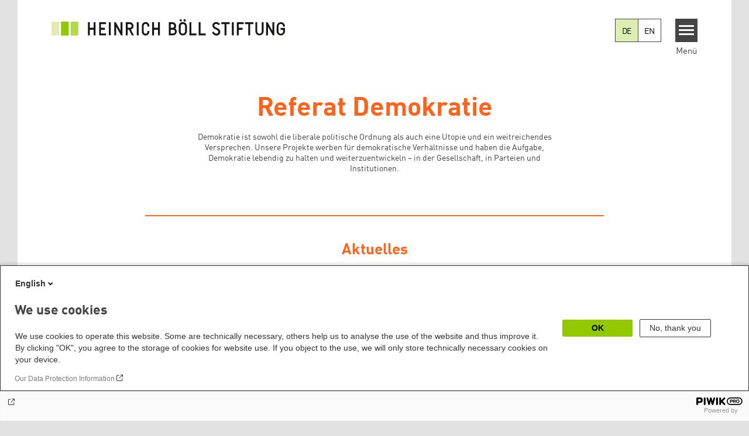

--- FILE ---
content_type: text/html; charset=UTF-8
request_url: https://www.boell.de/de/referat/demokratie-medienpolitik
body_size: 23502
content:
<!DOCTYPE html>
<html lang="de" dir="ltr" prefix="og: https://ogp.me/ns#" id="top-of-page">
  <head>
    <meta charset="utf-8" />
<link rel="shortlink" href="https://www.boell.de/de/node/34839" />
<link rel="canonical" href="https://www.boell.de/de/referat/demokratie-medienpolitik" />
<meta property="og:site_name" content="Heinrich-Böll-Stiftung" />
<meta property="og:url" content="https://www.boell.de/de/referat/demokratie-medienpolitik" />
<meta property="og:title" content="Referat Demokratie &amp; Medienpolitik | Heinrich-Böll-Stiftung" />
<meta property="og:image" content="https://www.boell.de/sites/default/files/uploads/2019/05/demokratie.png" />
<meta property="pin:media" content="https://www.boell.de/sites/default/files/uploads/2019/05/demokratie.png" />
<meta property="pin:url" content="https://www.boell.de/de/referat/demokratie-medienpolitik" />
<meta name="twitter:card" content="summary_large_image" />
<meta name="twitter:title" content="Referat Demokratie &amp; Medienpolitik | Heinrich-Böll-Stiftung" />
<meta name="twitter:site" content="@boell_stiftung" />
<meta name="twitter:image" content="https://www.boell.de/sites/default/files/uploads/2019/05/demokratie.png" />
<meta name="p:domain_verify" content="059f103293fa6083c2d315d866c47efe&quot;" />
<meta name="Generator" content="Drupal 10 (https://www.drupal.org)" />
<meta name="MobileOptimized" content="width" />
<meta name="HandheldFriendly" content="true" />
<meta name="viewport" content="width=device-width, initial-scale=1.0" />
<link rel="icon" href="/themes/theodor/favicon.ico" type="image/vnd.microsoft.icon" />
<link rel="alternate" hreflang="en" href="https://www.boell.de/en/division/democracy-media-politics" />
<link rel="alternate" hreflang="de" href="https://www.boell.de/de/referat/demokratie-medienpolitik" />

    <title>Referat Demokratie &amp; Medienpolitik | Heinrich-Böll-Stiftung</title>
    <link rel="stylesheet" media="all" href="/themes/contrib/stable/css/core/components/progress.module.css?t95pho" />
<link rel="stylesheet" media="all" href="/themes/contrib/stable/css/core/components/ajax-progress.module.css?t95pho" />
<link rel="stylesheet" media="all" href="/themes/contrib/stable/css/system/components/align.module.css?t95pho" />
<link rel="stylesheet" media="all" href="/themes/contrib/stable/css/system/components/fieldgroup.module.css?t95pho" />
<link rel="stylesheet" media="all" href="/themes/contrib/stable/css/system/components/container-inline.module.css?t95pho" />
<link rel="stylesheet" media="all" href="/themes/contrib/stable/css/system/components/clearfix.module.css?t95pho" />
<link rel="stylesheet" media="all" href="/themes/contrib/stable/css/system/components/details.module.css?t95pho" />
<link rel="stylesheet" media="all" href="/themes/contrib/stable/css/system/components/hidden.module.css?t95pho" />
<link rel="stylesheet" media="all" href="/themes/contrib/stable/css/system/components/item-list.module.css?t95pho" />
<link rel="stylesheet" media="all" href="/themes/contrib/stable/css/system/components/js.module.css?t95pho" />
<link rel="stylesheet" media="all" href="/themes/contrib/stable/css/system/components/nowrap.module.css?t95pho" />
<link rel="stylesheet" media="all" href="/themes/contrib/stable/css/system/components/position-container.module.css?t95pho" />
<link rel="stylesheet" media="all" href="/themes/contrib/stable/css/system/components/reset-appearance.module.css?t95pho" />
<link rel="stylesheet" media="all" href="/themes/contrib/stable/css/system/components/resize.module.css?t95pho" />
<link rel="stylesheet" media="all" href="/themes/contrib/stable/css/system/components/system-status-counter.css?t95pho" />
<link rel="stylesheet" media="all" href="/themes/contrib/stable/css/system/components/system-status-report-counters.css?t95pho" />
<link rel="stylesheet" media="all" href="/themes/contrib/stable/css/system/components/system-status-report-general-info.css?t95pho" />
<link rel="stylesheet" media="all" href="/themes/contrib/stable/css/system/components/tablesort.module.css?t95pho" />
<link rel="stylesheet" media="all" href="/modules/contrib/blazy/css/blazy.css?t95pho" />
<link rel="stylesheet" media="all" href="/modules/custom/boell_copyright_footer/boell_copyright_footer.css?t95pho" />
<link rel="stylesheet" media="all" href="/modules/contrib/improved_multi_select/css/improved_multi_select.css?t95pho" />
<link rel="stylesheet" media="all" href="/themes/contrib/stable/css/core/assets/vendor/normalize-css/normalize.css?t95pho" />
<link rel="stylesheet" media="all" href="/themes/contrib/stable/css/core/normalize-fixes.css?t95pho" />
<link rel="stylesheet" media="all" href="/themes/contrib/classy/css/components/messages.css?t95pho" />
<link rel="stylesheet" media="all" href="/themes/contrib/classy/css/components/node.css?t95pho" />
<link rel="stylesheet" media="all" href="/themes/contrib/classy/css/components/progress.css?t95pho" />
<link rel="stylesheet" media="all" href="/core/../modules/custom/boell_components/components/accessibility_switcher/accessibility_switcher.css?t95pho" />
<link rel="stylesheet" media="all" href="/core/../modules/custom/boell_components/components/language_switcher/language_switcher.css?t95pho" />
<link rel="stylesheet" media="all" href="/core/../modules/custom/boell_components/components/logo_boell_de/logo_boell_de.css?t95pho" />
<link rel="stylesheet" media="print" href="/themes/theodor/styles/print.css?t95pho" />
<link rel="stylesheet" media="all" href="/themes/theodor/js/splide/dist/css/splide.min.css?t95pho" />
<link rel="stylesheet" media="all" href="/themes/theodor/css/boell-green.css?t95pho" />

    
  </head>
  <body class="path-node-34839 route-entity-node-canonical theme-theodor boell-slide-in-menu boell-slide-in-menu--is-used boell-theme-color--boell-green has-local-tabs path-node page-node-type-landingpage" data-lang-code="de" data-entity-type="node" data-entity-id="34839" data-node-id="34839" id="theme--boell-green">
        <a href="#main-content" class="visually-hidden focusable skip-link">
      Direkt zum Inhalt
    </a>
    
      <div class="dialog-off-canvas-main-canvas" data-off-canvas-main-canvas>
    <div class="layout-tabs">
  
</div>



<div class="layout-container">

    <div class="region region-pre-header">
    <div id="block-theodor-codescriptfurstorifyme" class="block block-block-content block-block-content71dbc820-ac93-4d07-b506-2758d91ad151">
  
    
      
            <div class="text-formatted field field--name-body field--type-text-with-summary field--label-hidden field__item"><script type="text/javascript" async defer src="https://cdn.storifyme.xyz/static/web-components/storifyme-elements.min.js"></script></div>
      
  </div>

  </div>

  <header class="site-header" role="banner">
      <div class="region region-branding">
    <div id="block-theodor-boellderesponsivelogo" class="block block-boell-components block-boell-components-logo-boell-de">
  
    
      
<div  data-component-id="boell_components:logo_boell_de">
  <a href="https://www.boell.de/de" title="Startseite" rel="home">
    <picture>
      <source
        srcset="/modules/custom/boell_components/components/logo_boell_de/logos/logo-mobile-black.svg"
        media="(max-width: 520px)"
      />
      <source
        srcset="/modules/custom/boell_components/components/logo_boell_de/logos/logo-desktop-optimized.svg"
        media="(min-width: 520px)"
      />
      <img
        src="/modules/custom/boell_components/components/logo_boell_de/logos/logo-desktop-optimized.svg"
        alt="Logo Heinrich-Böll-Stiftung"
      />
    </picture>
  </a>
</div>

  </div>

  </div>

      <div class="region region-header">
    
<div  id="block-theodor-accessibilityswitcher" data-component-id="boell_components:accessibility_switcher">
  <div class="boell-accessibility-switcher"></div>

</div>


<div  id="block-boell-components-language-switcher" data-component-id="boell_components:language_switcher">
  <div class="boell-language-switcher"><ul class="boell-language-switcher__links"><li class="de"><span class="language-link boell-language-switcher--active-language boell-language-switcher__link">DE</span></li><li class="en"><a href="/en/division/democracy-media-politics" class="language-link boell-language-switcher__link" hreflang="en">EN</a></li></ul></div>

</div>
<div id="block-slideinmenuhamburger" class="block block-boell-slide-in-menu block-slide-in-menu-block-hamburger">
  
    
      <nav class="slide-in-menu__controls" aria-label="Show Slide In Menu">
    <button class="block-boell-slide-in-menu__button slide-in-menu__button hamburger hamburger--elastic" type="button"
            aria-label="Menu" aria-expanded="false" aria-controls="block-boell-slideinmenu" aria-haspopup="true">
            <span class="hamburger-box">
              <span class="hamburger-inner"></span>
            </span>
    </button>
  <span class="menu">Menü</span>
</nav>

  </div>

  </div>


    <div data-etracker="Division_DEMO" class="megamenu-is-hidden region region-slide-in-menu" role="navigation">
  <div id="boell-slideinmenu-slider" class="block menu--slide-in-menu boell-slideinmenu hide" role="navigation">

        <div id="boell-slideinmenu-header" class="block menu--slide-in-menu--header boell-slideinmenu--header">
            <nav class="slide-in-menu__controls" aria-label="Hide Slide In Menu">

        <button id="boell-slide-in-menu__button"
                class="block-boell-slide-in-menu__button slide-in-menu__button hamburger hamburger--elastic"
                type="button"
                aria-label="Menu" aria-expanded="false" aria-controls="boell-slideinmenu-slider">
        <span class="hamburger-box">
          <span class="hamburger-inner"></span>
        </span>
        </button>
      </nav>

            
                              <div class="new-search-form block block-boell-search block-new-search site-header-search block-views" data-drupal-selector="new-search-form">
      <form class="new-search-form" data-drupal-selector="new-search-form" method="get" id="new-search-form" accept-charset="UTF-8" data-drupal-form-fields="edit-new-search,edit-show" action="/de/facetedsearch" >
      <div class="js-form-item form-item js-form-type-textfield form-type-textfield js-form-item-new-search form-item-new-search">
        <label for="edit-new-search">Suchwort eingeben</label><input data-drupal-selector="edit-new-search" aria-describedby="edit-new-search--description" aria-label="Suchwort eingeben" type="text" id="edit-new-search" name="search_api_fulltext" value="" size="60" maxlength="128" placeholder="Suchwort eingeben" class="form-text">

      </div>
      <div class="site-header-search__open" aria-label="search icon">
        <span class="site-header-search__open-icon"></span>
      </div>
    </form>
  </div>

                          <div class="boell-slide-in-menu--header-blockwrap">
        
      </div>

    </div>
    
    <div class="region region-slide-in-menu-body">
  <div id="boell-slideinmenu-body" class="block menu--slide-in-menu--body boell-slideinmenu--body">
          <nav aria-labelledby="block-mainnavigation-4-menu" id="block-mainnavigation-4" class="block block-menu navigation menu--main">
            
  <div class="visually-hidden" id="block-mainnavigation-4-menu">Main navigation</div>
  

        
            <ul  class="megamenu__menu megamenu__menu--toplevel">
                              
        <li class="menu-item color--boell-green"
                            >

          
                                          
          <a href="/de/themen" class="menu-link" data-drupal-link-system-path="node/68985">Themen</a>
                  </li>
                              
        <li class="menu-item"
                            >

          
                                          
          <a href="https://www.boell.de/veranstaltungen" class="menu-link">Veranstaltungen</a>
                  </li>
                              
        <li class="menu-item"
                            >

          
                                          
          <a href="/de/publikationen" class="menu-link" data-drupal-link-system-path="node/34549">Publikationen</a>
                  </li>
                              
        <li class="menu-item"
                            >

          
                                          
          <a href="/de/stipendien" class="menu-link" data-drupal-link-system-path="node/33935">Stipendien</a>
                  </li>
                              
        <li class="menu-item"
                            >

          
                                          
          <a href="/de/weltweit" class="menu-link" data-drupal-link-system-path="node/33887">Weltweit</a>
                  </li>
                              
        <li class="menu-item"
                            >

          
                                          
          <a href="/de/referate-institute" class="menu-link" data-drupal-link-system-path="node/69293">Referate &amp; Institute</a>
                  </li>
                              
        <li class="menu-item"
                            >

          
                                          
          <a href="/de/ueber-uns" class="menu-link" data-drupal-link-system-path="node/33931">Über uns</a>
                  </li>
          </ul>
  


  </nav>

      </div>
</div><!-- /.region.region-slide-in-menu-body -->

    <div class="region region-slide-in-menu-footer">
  <div id="boell-slideinmenu-footer" class="block menu--slide-in-menu--footer boell-slideinmenu--footer">
          <div id="block-theodor-lsgslinks" class="block block-boell-accessibility block-boell-accessibility-ls-gs-links">
  
    
      <p class="ls-element"><a href="/de/leichte-sprache/uebersicht-beitraege-in-leichter-sprache" class="ls_link">Übersicht in Leichter Sprache</a></p>
<p class="gs-element"><a href="/de/gebaerdensprache/informationen-gebaerdensprache" class="gs_link">Übersicht in Gebärdensprache</a></p>

  </div>
<nav aria-labelledby="block-servicelinksmenu-2-menu" id="block-servicelinksmenu-2" class="block block-menu navigation menu--service-links-menu">
            
  <div class="visually-hidden" id="block-servicelinksmenu-2-menu">Service Links Menu</div>
  

        

              <ul class="menu">
                          <li class="menu-item"
                      >
        <a href="/de/kontakt" data-drupal-link-system-path="node/34019">Kontakt</a>
              </li>
                      <li class="menu-item"
                      >
        <a href="/de/presse" data-drupal-link-system-path="node/33941">Presse</a>
              </li>
                      <li class="menu-item"
                      >
        <a href="/de/jobs-der-heinrich-boell-stiftung" data-drupal-link-system-path="node/33963">Jobs</a>
              </li>
                      <li class="menu-item"
                      >
        <a href="/de/newsletter-verteiler-und-abonnements-der-heinrich-boell-stiftung" data-drupal-link-system-path="node/34655">Newsletter</a>
              </li>
        </ul>
  

  </nav>
<nav aria-labelledby="block-sociallinks-menu" id="block-sociallinks" class="block block-menu navigation menu--social-links">
            
  <h2 class="visually-hidden" id="block-sociallinks-menu">Social Links</h2>
  

        

      <ul class="menu social-links">
                      <li class="menu-item leaf"
                      >

        <a href="https://www.facebook.com/boellstiftung"
                   >
          <div class="background"></div>
          <div class="mask facebook"></div>
          Facebook
        </a>
              </li>
                      <li class="menu-item leaf"
                      >

        <a href="https://www.youtube.com/user/boellstiftung"
                   >
          <div class="background"></div>
          <div class="mask youtube"></div>
          YouTube
        </a>
              </li>
                      <li class="menu-item leaf"
                      >

        <a href="https://bsky.app/profile/boell.de"
                   >
          <div class="background"></div>
          <div class="mask bluesky"></div>
          Bluesky
        </a>
              </li>
                      <li class="menu-item leaf"
                      >

        <a href="https://mastodon.green/@boell@gruene.social"
                   >
          <div class="background"></div>
          <div class="mask mastodon"></div>
          Mastodon
        </a>
              </li>
                      <li class="menu-item leaf"
                      >

        <a href="https://soundcloud.com/boellstiftung/tracks"
                   >
          <div class="background"></div>
          <div class="mask soundcloud"></div>
          Soundcloud
        </a>
              </li>
                      <li class="menu-item leaf"
                      >

        <a href="https://www.instagram.com/boellstiftung"
                   >
          <div class="background"></div>
          <div class="mask instagram"></div>
          Instagram
        </a>
              </li>
                      <li class="menu-item leaf"
                      >

        <a href="https://www.flickr.com/photos/boellstiftung/sets/"
                   >
          <div class="background"></div>
          <div class="mask flickr"></div>
          Flickr
        </a>
              </li>
                      <li class="menu-item leaf"
                      >

        <a href="https://twitter.com/boellstiftung"
                   >
          <div class="background"></div>
          <div class="mask x "></div>
          X 
        </a>
              </li>
                      <li class="menu-item leaf"
                      >

        <a href="https://www.boell.de/rss.xml"
                   >
          <div class="background"></div>
          <div class="mask rss"></div>
          RSS
        </a>
              </li>
      </ul>
    

  </nav>

      </div>
</div><!-- /.region.region-slide-in-menu-footer -->

  </div>
  <div id="after-slide-in-menu" class="after-slide-in-menu"></div>
</div><!-- /.region.region-slide-in-menu -->

  </header>
  

    <div class="afar_mark"></div>

  <main role="main">
    <a id="main-content" tabindex="-1"></a>
    <div data-etracker="Division_DEMO" class="megamenu-is-hidden region region-slide-in-menu site-content js-etracker">
        <div class="region region-content">
    <div data-drupal-messages-fallback class="hidden"></div>
<div id="block-theodor-content" class="block block-system block-system-main-block">
  
    
      


<article data-history-node-id="34839" class="node node--type-landingpage node--view-mode-full">

    

    
    <div class="node__content">
        <div class="grid grid-frontend clearfix">
      
  <div class="grid-container grid-container-c-1d1 grid-container-has-one-slot grid-container-type-155">
    <div class="grid-container-content">

      <div class="grid-container-before">
        
              </div>

      <div class="grid-slots-wrapper">
        <div class="grid-slot-has-one-box grid-slot-last grid-slot-first grid-slot grid-slot-1d1">
      <div class="grid-boxes-wrapper">
      
<div class="grid-box-first grid-box-last grid-box-titlebox grid-box-titlebox--centered grid-box color--boell-orange">

  

  <div class="grid-box-inner">

    
          <h1 class="grid-box-titlebox__title"><span class="grid-box-titlebox__innertitle">Referat Demokratie</span></h1>    
          <div class="grid-box-epilog">
        <p>Demokratie ist sowohl die liberale politische Ordnung als auch eine Utopie und ein weitreichendes Versprechen. Unsere Projekte werben f&uuml;r demokratische Verh&auml;ltnisse und haben die Aufgabe, Demokratie lebendig zu halten und weiterzuentwickeln &ndash; in der Gesellschaft, in Parteien und Institutionen.</p>
      </div>
    
    
  </div>

</div>
    </div>
  </div><!-- /.grid-slot -->

      </div>

      <div class="grid-container-after">
        
              </div>

    </div>
  </div><!-- /.grid-container -->

  

  <div class="grid-container grid-container-c-1d1 grid-container-has-one-slot grid-container-type-155">
    <div class="grid-container-content">

      <div class="grid-container-before">
        
              </div>

      <div class="grid-slots-wrapper">
        <div class="grid-slot-has-multiple-boxes grid-slot-last grid-slot-first grid-slot grid-slot-1d1">
      <div class="grid-boxes-wrapper">
      
<div class="grid-box-first grid-box-horizontal_line grid-box color--boell-orange">

  

  <div class="grid-box-inner">

    
          <div class="horizontal-line horizontal-line--centered"> </div>    
    
    
  </div>

</div>


<div class="grid-box-last grid-box-titlebox grid-box-titlebox--centered grid-box-titlebox--small grid-box color--boell-orange">

  

  <div class="grid-box-inner">

    
          <h2 class="grid-box-titlebox__title"><span class="grid-box-titlebox__innertitle">Aktuelles</span></h2>    
    
    
  </div>

</div>
    </div>
  </div><!-- /.grid-slot -->

      </div>

      <div class="grid-container-after">
        
              </div>

    </div>
  </div><!-- /.grid-container -->

  

  <div class="grid-container grid-container-c-1d3-1d3-1d3 grid-container-has-multiple-slots grid-container-type-169 color--boell-orange">
    <div class="grid-container-content">

      <div class="grid-container-before">
        
              </div>

      <div class="grid-slots-wrapper">
        <div class="grid-slot-has-one-box grid-slot-first grid-slot grid-slot-1d3">
      <div class="grid-boxes-wrapper">
      
<div class="grid-box-first grid-box-last grid-box-node grid-box">

  

  <div class="grid-box-inner">

    
          



<article data-history-node-id="80445" class="teaser--main teaser node node--type-article node--promoted node--view-mode-teaser-main">
    <a href="/de/2025/10/02/meinungsfreiheit-braucht-plattformaufsicht-demokratie-und-jugendschutz-im-digitalen-raum-verteidigen"  rel="bookmark">
      <div class="teaser__content-wrap">

                        <div class="teaser__image-wrap">
            <div class="teaser__image">
              
            <div class="field field--name-field-teaser-image field--type-entity-reference field--label-hidden field__item"><article data-view-mode="image_and_licence_3d2" data-show-licence-link="0" data-has-licence="1" data-licence-id="1870311" data-licence-creator="Joshua Miranda / Pexels" data-licence-licence="public-domain" data-licence-realname="Public Domain" data-licence-url="https://www.pexels.com/de-de/foto/kreativ-gebaude-textur-haus-4027658/" data-licence-image="https://www.boell.de/sites/default/files/styles/3d2_small/public/2025-10/rules-pexels-joshuamiranda.jpg.webp?itok=PAcG9qc7" class="media media--type-image media--view-mode-image-and-licence-3d2">
  
      
            <div class="field field--name-field-media-image field--type-image field--label-hidden field__item">    <picture>
                  <source srcset="/sites/default/files/styles/3d2_medium/public/2025-10/rules-pexels-joshuamiranda.jpg.webp?itok=Dd_Hz8pn 630w, /sites/default/files/styles/3d2_large/public/2025-10/rules-pexels-joshuamiranda.jpg.webp?itok=-x3-0euj 980w" media="all and (min-width: 760px)" type="image/webp" sizes="100vw" width="630" height="420"/>
              <source srcset="/sites/default/files/styles/3d2_small/public/2025-10/rules-pexels-joshuamiranda.jpg.webp?itok=PAcG9qc7 221w, /sites/default/files/styles/3d2_medium/public/2025-10/rules-pexels-joshuamiranda.jpg.webp?itok=Dd_Hz8pn 630w" type="image/webp" sizes="100vw" width="221" height="147"/>
                  <img loading="lazy" width="221" height="147" src="/sites/default/files/styles/3d2_small/public/2025-10/rules-pexels-joshuamiranda.jpg.jpg?itok=PAcG9qc7" alt="Fünf Spielsteinwürfel mit dem Wort „RULES“ (Regeln) stehen auf einer Fensterbank." title="Rules (Regeln)" />

  </picture>

</div>
      
  </article>
</div>
      
            </div>
          </div>
              
            <div class="teaser__flexwrap">
      
                  
                      <h3 class="teaser__title">
               <span class="field field--name-title field--type-string field--label-hidden">Meinungsfreiheit braucht Plattformaufsicht</span>

            </h3>
                    
        
                
                  <div class="teaser__body">
            
            <div class="field field--name-field-content-genre field--type-string field--label-hidden field__item">Analyse</div>
      
            <div class="teaser__text">
                                          
            Um Demokratie und Jugendschutz im digitalen Raum zu verteidigen, braucht es eine effektivere Regulierung und Aufsicht digitaler Plattformen. Nur dann können alle Menschen ihre Grundrechte überhaupt wirksam ausüben.

      

                              
<div class="content-authors field--name-field-authors">
          
          Matthieu Binder
    </div>

              
                          </div>
          </div>
        
                
            </div><!-- /.teaser__flexwrap -->
      
    </div>
    </a>
  </article>
    
    
    
  </div>

</div>
    </div>
  </div><!-- /.grid-slot -->


<div class="grid-slot-has-one-box grid-slot grid-slot-1d3">
      <div class="grid-boxes-wrapper">
      
<div class="grid-box-first grid-box-last grid-box-node grid-box">

  

  <div class="grid-box-inner">

    
          



<article data-history-node-id="80297" class="teaser--main teaser--product teaser node node--type-product node--promoted node--sticky node--view-mode-teaser-main">
      <div class="teaser__content-wrap">

        <a class="teaser__image-wrap-link" href="/de/2025/09/08/demokratie-beginnt-im-lokalen">
                      <div class="teaser__image-wrap">
            <div class="teaser__image">
              
            <div class="field field--name-field-teaser-image field--type-entity-reference field--label-hidden field__item"><article data-view-mode="image_and_licence_var_height" data-show-licence-link="0" data-has-licence="1" data-licence-id="1869993" data-licence-creator="© Freepik.com" data-licence-licence="shareable" data-licence-realname="Alle Rechte vorbehalten" data-licence-url="" data-licence-image="https://www.boell.de/sites/default/files/styles/3d2_small/public/2025-09/cover_demokratie_lokal_0.png.webp?itok=v2-gno6s" class="media media--type-image media--view-mode-image-and-licence-var-height">
  
      
            <div class="field field--name-field-media-image field--type-image field--label-hidden field__item">    <img loading="lazy" srcset="/sites/default/files/styles/var_tiny/public/2025-09/cover_demokratie_lokal_0.png.webp?itok=GkX-npd2 160w, /sites/default/files/styles/var_small/public/2025-09/cover_demokratie_lokal_0.png.webp?itok=Z377aEDO 320w, /sites/default/files/styles/var_medium/public/2025-09/cover_demokratie_lokal_0.png.webp?itok=mzf2zPW7 640w, /sites/default/files/2025-09/cover_demokratie_lokal_0.png 645w" sizes="100vw" width="160" height="225" src="/sites/default/files/styles/var_tiny/public/2025-09/cover_demokratie_lokal_0.png.jpg?itok=GkX-npd2" alt="Cover der Publikation - Person hält Mikrofon und Notizblock, schreibt mit Stift. Links Text zur Studie der Heinrich-Böll-Stiftung über lokale Demokratie." title="Demokratie beginnt im Lokalen" />


</div>
      
  </article>
</div>
      
            </div>
          </div>
              
  </a>

            <div class="teaser__flexwrap">
      
          <a href="/de/2025/09/08/demokratie-beginnt-im-lokalen">
              
                      <h3 class="teaser__title">
               <span class="field field--name-title field--type-string field--label-hidden">Demokratie beginnt im Lokalen</span>

            </h3>
                    
        
  </a>

                
          <div class="teaser__body">
    
            <div class="field field--name-field-content-genre field--type-string field--label-hidden field__item">Studie</div>
      

    <div class="teaser__text">
                  
            Demokratie braucht Lokaljournalismus. Doch dieser steht unter Druck. Diese Studie formuliert aus vorhandenen Erfahrungen und der aktuellen Forschungslage Empfehlungen für eine Bundesförderung für den Lokaljournalismus.

      

              
<div class="content-authors field--name-field-authors">
          
          <a href="/de/person/dr-christian-mathias-wellbrock" data-nid="80291" class="to-be-overlayed" role="button" aria-haspopup="dialog" aria-expanded="false" hreflang="de">Dr. Christian-Mathias Wellbrock</a>, 
            
          <a href="/de/person/prof-dr-matthias-kuenzler" data-nid="80293" class="to-be-overlayed" role="button" aria-haspopup="dialog" aria-expanded="false" hreflang="de">Prof. Dr. Matthias Künzler</a>, 
            
          <a href="/de/person/prof-dr-leyla-dogruel" data-nid="80295" class="to-be-overlayed" role="button" aria-haspopup="dialog" aria-expanded="false" hreflang="de">Prof. Dr. Leyla Dogruel</a>, 
            
          <a href="/de/person/dr-gergana-baeva" data-nid="78221" class="to-be-overlayed" role="button" aria-haspopup="dialog" aria-expanded="false" hreflang="de">Dr. Gergana Baeva</a>
    </div>

          </div>
  </div>

          
            </div><!-- /.teaser__flexwrap -->
      
    </div>
  </article>
    
    
    
  </div>

</div>
    </div>
  </div><!-- /.grid-slot -->


<div class="grid-slot-has-one-box grid-slot-last grid-slot grid-slot-1d3">
      <div class="grid-boxes-wrapper">
      
<div class="grid-box-first grid-box-last grid-box-node grid-box">

  

  <div class="grid-box-inner">

    
          



<article data-history-node-id="78109" class="teaser--main teaser node node--type-landingpage node--promoted node--view-mode-teaser-main">
    <a href="/de/media-matters"  rel="bookmark">
      <div class="teaser__content-wrap">

                        <div class="teaser__image-wrap">
            <div class="teaser__image">
              
            <div class="field field--name-field-teaser-image field--type-entity-reference field--label-hidden field__item"><article data-view-mode="image_and_licence_3d2" data-show-licence-link="0" data-has-licence="1" data-licence-id="1865663" data-licence-creator="Heinrich-Böll-Stiftung e.V." data-licence-licence="cc-by-nc-nd-4" data-licence-realname="&amp;lt;a class=&amp;quot;licence-link&amp;quot; rel=&amp;quot;license&amp;quot; target=&amp;quot;_blank&amp;quot; href=&amp;quot;http://creativecommons.org/licenses/by-nc-nd/4.0/deed.de&amp;quot;&amp;gt;CC-BY-NC-ND 4.0&amp;lt;/a&amp;gt;" data-licence-url="" data-licence-image="https://www.boell.de/sites/default/files/styles/3d2_small/public/grid/2024/10/09/MediaMatters_Kalender_1920x1080.jpg.webp?itok=lAjAtQHa" class="media media--type-image media--view-mode-image-and-licence-3d2">
  
      
            <div class="field field--name-field-media-image field--type-image field--label-hidden field__item">    <picture>
                  <source srcset="/sites/default/files/styles/3d2_medium/public/grid/2024/10/09/MediaMatters_Kalender_1920x1080.jpg.webp?itok=EVrTMRoI 630w, /sites/default/files/styles/3d2_large/public/grid/2024/10/09/MediaMatters_Kalender_1920x1080.jpg.webp?itok=HzKhziUo 980w" media="all and (min-width: 760px)" type="image/webp" sizes="100vw" width="630" height="420"/>
              <source srcset="/sites/default/files/styles/3d2_small/public/grid/2024/10/09/MediaMatters_Kalender_1920x1080.jpg.webp?itok=lAjAtQHa 221w, /sites/default/files/styles/3d2_medium/public/grid/2024/10/09/MediaMatters_Kalender_1920x1080.jpg.webp?itok=EVrTMRoI 630w" type="image/webp" sizes="100vw" width="221" height="147"/>
                  <img loading="lazy" width="221" height="147" src="/sites/default/files/styles/3d2_small/public/grid/2024/10/09/MediaMatters_Kalender_1920x1080.jpg.jpg?itok=lAjAtQHa" alt="Logo Zukunftskonferenz: &quot;MEDIA MATTERS&quot;" title="Logo Zukunftskonferenz: &quot;MEDIA MATTERS&quot;" />

  </picture>

</div>
      
  </article>
</div>
      
            </div>
          </div>
              
            <div class="teaser__flexwrap">
      
                  
                      <h3 class="teaser__title">
               <span class="field field--name-title field--type-string field--label-hidden">Media Matters - Medien, Journalismus &amp; demokratische Debatte</span>

            </h3>
                    
        
                
                  <div class="teaser__body">
            
            <div class="field field--name-field-content-genre field--type-string field--label-hidden field__item">Konferenz- Freitag, 22. November 2024</div>
      
            <div class="teaser__text">
                                          
            Die Konferenz hat uns Raum zum Austausch über die gesellschaftliche Polarisierung, den Einfluss künstlicher Intelligenz und die Krise des Lokaljournalismus geboten. Diskutiert wurden zentrale Herausforderungen wie das Vertrauen in die öffentliche Debatte, die Zukunft des Journalismus und die Rolle der Medien in polarisierten Zeiten.

      

                              
              
                          </div>
          </div>
        
                
            </div><!-- /.teaser__flexwrap -->
      
    </div>
    </a>
  </article>
    
    
    
  </div>

</div>
    </div>
  </div><!-- /.grid-slot -->

      </div>

      <div class="grid-container-after">
        
              </div>

    </div>
  </div><!-- /.grid-container -->

  

  <div class="grid-container grid-container-c-1d1 grid-container-has-one-slot grid-container-type-155">
    <div class="grid-container-content">

      <div class="grid-container-before">
        
              </div>

      <div class="grid-slots-wrapper">
        <div class="grid-slot-has-multiple-boxes grid-slot-last grid-slot-first grid-slot grid-slot-1d1">
      <div class="grid-boxes-wrapper">
      
<div class="grid-box-first grid-box-horizontal_line grid-box color--boell-orange">

  

  <div class="grid-box-inner">

    
          <div class="horizontal-line horizontal-line--centered"> </div>    
    
    
  </div>

</div>


<div class="grid-box-last grid-box-titlebox grid-box-titlebox--centered grid-box-titlebox--small grid-box color--boell-orange">

  

  <div class="grid-box-inner">

    
          <h2 class="grid-box-titlebox__title"><span class="grid-box-titlebox__innertitle">Podcasts</span></h2>    
    
    
  </div>

</div>
    </div>
  </div><!-- /.grid-slot -->

      </div>

      <div class="grid-container-after">
        
              </div>

    </div>
  </div><!-- /.grid-container -->

  

  <div class="grid-container grid-container-c-1d4-1d4-1d4-1d4 grid-container-has-multiple-slots grid-container-type-165">
    <div class="grid-container-content">

      <div class="grid-container-before">
        
              </div>

      <div class="grid-slots-wrapper">
        <div class="grid-slot-has-one-box grid-slot-first grid-slot grid-slot-1d4">
      <div class="grid-boxes-wrapper">
      
<div class="grid-box-first grid-box-last grid-box-media grid-box">

  

  <div class="grid-box-inner">

    
          

<article data-view-mode="teaser_media" data-show-licence-link="0" class="teaser--media teaser media media--type-podigee-episode media--view-mode-teaser-media">
    <a href="/de/media/podcast-episode-podigee/media-matters-medien-journalismus-und-demokratische-debatte-12" rel="bookmark">
      <div class="teaser__content-wrap">
              <div class="teaser__image-wrap">
          <div class="teaser__image">
            
            <div class="field field--name-field-teaser-image field--type-entity-reference field--label-hidden field__item"><article data-view-mode="image_and_licence_square" data-show-licence-link="0" data-has-licence="1" data-licence-id="1867401" data-licence-creator="" data-licence-licence="nil" data-licence-realname="Alle Rechte vorbehalten" data-licence-url="" data-licence-image="https://www.boell.de/sites/default/files/styles/3d2_small/public/soundcloud/6faee64d-7c66-4ac5-9a8e-d3a5bf88e158.png.webp?itok=M5cIdL24" class="media media--type-image media--view-mode-image-and-licence-square">
  
      
            <div class="field field--name-field-media-image field--type-image field--label-hidden field__item">    <img loading="lazy" srcset="/sites/default/files/styles/square_tiny/public/soundcloud/6faee64d-7c66-4ac5-9a8e-d3a5bf88e158.png.webp?itok=MwiVpr3F 100w, /sites/default/files/styles/square_small/public/soundcloud/6faee64d-7c66-4ac5-9a8e-d3a5bf88e158.png.webp?itok=7pRpBwNo 200w, /sites/default/files/styles/square_medium/public/soundcloud/6faee64d-7c66-4ac5-9a8e-d3a5bf88e158.png.webp?itok=sV6b59YO 400w, /sites/default/files/styles/square_large/public/soundcloud/6faee64d-7c66-4ac5-9a8e-d3a5bf88e158.png.webp?itok=kW5PKJZB 800w, /sites/default/files/styles/square_desktop/public/soundcloud/6faee64d-7c66-4ac5-9a8e-d3a5bf88e158.png.webp?itok=BdSFRqAW 980w, /sites/default/files/styles/square_larger/public/soundcloud/6faee64d-7c66-4ac5-9a8e-d3a5bf88e158.png.webp?itok=oIMeeyPY 1220w" sizes="100vw" width="100" height="100" src="/sites/default/files/styles/square_tiny/public/soundcloud/6faee64d-7c66-4ac5-9a8e-d3a5bf88e158.png.jpg?itok=MwiVpr3F" />


</div>
      
  </article>
</div>
      
          </div>
        </div>
      
      <div class="teaser__flexwrap">
                  
          <h3 class="teaser__title">
            Media Matters: Medien, Journalismus und demokratische Debatte (1/2)
          </h3>
          
        
                  <div class="teaser__body">
            
            <div class="field field--name-field-content-genre field--type-string field--label-hidden field__item">Podcast-Episode</div>
      
            <div class="teaser__text">
                                            
            Wie gehen Medien und Journalist*innen mit dem Einfluss von Sozialen Medien auf die öffentliche Debatte um und was tun sie, um den demokratischen Dialog zu sichern? Antworten in diesem Böll.Spezial.
      
              
                              
              
                          </div>
          </div>
        
                  
              </div>
    </div>
    </a>
  </article>
    
    
    
  </div>

</div>
    </div>
  </div><!-- /.grid-slot -->


<div class="grid-slot-has-one-box grid-slot grid-slot-1d4">
      <div class="grid-boxes-wrapper">
      
<div class="grid-box-first grid-box-last grid-box-media grid-box">

  

  <div class="grid-box-inner">

    
          

<article data-view-mode="teaser_media" data-show-licence-link="0" class="teaser--media teaser media media--type-podigee-episode media--view-mode-teaser-media">
    <a href="/de/media/podcast-episode-podigee/media-matters-medien-journalismus-und-demokratische-debatte-22" rel="bookmark">
      <div class="teaser__content-wrap">
              <div class="teaser__image-wrap">
          <div class="teaser__image">
            
            <div class="field field--name-field-teaser-image field--type-entity-reference field--label-hidden field__item"><article data-view-mode="image_and_licence_square" data-show-licence-link="0" data-has-licence="1" data-licence-id="1867397" data-licence-creator="" data-licence-licence="nil" data-licence-realname="Alle Rechte vorbehalten" data-licence-url="" data-licence-image="https://www.boell.de/sites/default/files/styles/3d2_small/public/soundcloud/948f9a0f-1a8b-40dc-b8be-f46eb243a5de.png.webp?itok=h4LMZCKK" class="media media--type-image media--view-mode-image-and-licence-square">
  
      
            <div class="field field--name-field-media-image field--type-image field--label-hidden field__item">    <img loading="lazy" srcset="/sites/default/files/styles/square_tiny/public/soundcloud/948f9a0f-1a8b-40dc-b8be-f46eb243a5de.png.webp?itok=CgEXkTDr 100w, /sites/default/files/styles/square_small/public/soundcloud/948f9a0f-1a8b-40dc-b8be-f46eb243a5de.png.webp?itok=DWUF1GQS 200w, /sites/default/files/styles/square_medium/public/soundcloud/948f9a0f-1a8b-40dc-b8be-f46eb243a5de.png.webp?itok=Pq3aYiGw 400w, /sites/default/files/styles/square_large/public/soundcloud/948f9a0f-1a8b-40dc-b8be-f46eb243a5de.png.webp?itok=qnhPZMNV 800w, /sites/default/files/styles/square_desktop/public/soundcloud/948f9a0f-1a8b-40dc-b8be-f46eb243a5de.png.webp?itok=-NdoAyo2 980w, /sites/default/files/styles/square_larger/public/soundcloud/948f9a0f-1a8b-40dc-b8be-f46eb243a5de.png.webp?itok=thR3POzp 1220w" sizes="100vw" width="100" height="100" src="/sites/default/files/styles/square_tiny/public/soundcloud/948f9a0f-1a8b-40dc-b8be-f46eb243a5de.png.jpg?itok=CgEXkTDr" />


</div>
      
  </article>
</div>
      
          </div>
        </div>
      
      <div class="teaser__flexwrap">
                  
          <h3 class="teaser__title">
            Media Matters: Medien, Journalismus und demokratische Debatte (2/2)
          </h3>
          
        
                  <div class="teaser__body">
            
            <div class="field field--name-field-content-genre field--type-string field--label-hidden field__item">Podcast-Episode</div>
      
            <div class="teaser__text">
                                            
            Ist der Einsatz von Künstlicher Intelligenz im Journalismus das Ende der Wahrheit? Oder kann KI zu einer Verbesserung der Berichterstattung beitragen? Antworten in diesem Böll.Spezial.
      
              
                              
              
                          </div>
          </div>
        
                  
              </div>
    </div>
    </a>
  </article>
    
    
    
  </div>

</div>
    </div>
  </div><!-- /.grid-slot -->


<div class="grid-slot-has-one-box grid-slot grid-slot-1d4">
      <div class="grid-boxes-wrapper">
      
<div class="grid-box-first grid-box-last grid-box-media grid-box">

  

  <div class="grid-box-inner">

    
          

<article data-view-mode="teaser_media" data-show-licence-link="0" class="teaser--media teaser media media--type-podigee-episode media--view-mode-teaser-media">
    <a href="/de/media/podcast-episode-podigee/journalismus-unter-druck-news-deserts-alternativmedien-12" rel="bookmark">
      <div class="teaser__content-wrap">
              <div class="teaser__image-wrap">
          <div class="teaser__image">
            
            <div class="field field--name-field-teaser-image field--type-entity-reference field--label-hidden field__item"><article data-view-mode="image_and_licence_square" data-show-licence-link="0" data-has-licence="1" data-licence-id="1864797" data-licence-creator="" data-licence-licence="nil" data-licence-realname="Alle Rechte vorbehalten" data-licence-url="" data-licence-image="https://www.boell.de/sites/default/files/styles/3d2_small/public/soundcloud/3abddc25-fafd-4b21-9455-8963e4aeae20.png.webp?itok=HazOemTR" class="media media--type-image media--view-mode-image-and-licence-square">
  
      
            <div class="field field--name-field-media-image field--type-image field--label-hidden field__item">    <img loading="lazy" srcset="/sites/default/files/styles/square_tiny/public/soundcloud/3abddc25-fafd-4b21-9455-8963e4aeae20.png.webp?itok=BCjFcvHS 100w, /sites/default/files/styles/square_small/public/soundcloud/3abddc25-fafd-4b21-9455-8963e4aeae20.png.webp?itok=zQ0lOor5 200w, /sites/default/files/styles/square_medium/public/soundcloud/3abddc25-fafd-4b21-9455-8963e4aeae20.png.webp?itok=SR0poJSg 400w, /sites/default/files/styles/square_large/public/soundcloud/3abddc25-fafd-4b21-9455-8963e4aeae20.png.webp?itok=cOE4GwEw 800w, /sites/default/files/styles/square_desktop/public/soundcloud/3abddc25-fafd-4b21-9455-8963e4aeae20.png.webp?itok=uZw3JiM3 980w, /sites/default/files/styles/square_larger/public/soundcloud/3abddc25-fafd-4b21-9455-8963e4aeae20.png.webp?itok=Buu2BnFP 1220w" sizes="100vw" width="100" height="100" src="/sites/default/files/styles/square_tiny/public/soundcloud/3abddc25-fafd-4b21-9455-8963e4aeae20.png.jpg?itok=BCjFcvHS" alt="Eine Hand hält ein Mikrofon mit umwickeltem Kabel, das aus einem Laptop-Bildschirm ragt. Hintergrund: roter Kreis auf türkisem Feld." />


</div>
      
  </article>
</div>
      
          </div>
        </div>
      
      <div class="teaser__flexwrap">
                  
          <h3 class="teaser__title">
            Journalismus unter Druck: News Deserts &amp; »Alternativmedien« (1/2)
          </h3>
          
        
                  <div class="teaser__body">
            
            <div class="field field--name-field-content-genre field--type-string field--label-hidden field__item">Podcast-Episode</div>
      
            <div class="teaser__text">
                                            
            Eine funktionierende Demokratie braucht guten Journalismus – als Informationsquelle, Debattenraum und Korrektiv. In Teil 1 dieser Reihe geht es u.a. um die Zukunft der lokalen Nachrichtenversorgung.
      
              
                              
              
                          </div>
          </div>
        
                  
              </div>
    </div>
    </a>
  </article>
    
    
    
  </div>

</div>
    </div>
  </div><!-- /.grid-slot -->


<div class="grid-slot-has-one-box grid-slot-last grid-slot grid-slot-1d4">
      <div class="grid-boxes-wrapper">
      
<div class="grid-box-first grid-box-last grid-box-media grid-box">

  

  <div class="grid-box-inner">

    
          

<article data-view-mode="teaser_media" data-show-licence-link="0" class="teaser--media teaser media media--type-podigee-episode media--view-mode-teaser-media">
    <a href="/de/media/podcast-episode-podigee/journalismus-unter-druck-bedrohte-reporterinnen-und-ki-kolleginnen-22" rel="bookmark">
      <div class="teaser__content-wrap">
              <div class="teaser__image-wrap">
          <div class="teaser__image">
            
            <div class="field field--name-field-teaser-image field--type-entity-reference field--label-hidden field__item"><article data-view-mode="image_and_licence_square" data-show-licence-link="0" data-has-licence="1" data-licence-id="1864797" data-licence-creator="" data-licence-licence="nil" data-licence-realname="Alle Rechte vorbehalten" data-licence-url="" data-licence-image="https://www.boell.de/sites/default/files/styles/3d2_small/public/soundcloud/3abddc25-fafd-4b21-9455-8963e4aeae20.png.webp?itok=HazOemTR" class="media media--type-image media--view-mode-image-and-licence-square">
  
      
            <div class="field field--name-field-media-image field--type-image field--label-hidden field__item">    <img loading="lazy" srcset="/sites/default/files/styles/square_tiny/public/soundcloud/3abddc25-fafd-4b21-9455-8963e4aeae20.png.webp?itok=BCjFcvHS 100w, /sites/default/files/styles/square_small/public/soundcloud/3abddc25-fafd-4b21-9455-8963e4aeae20.png.webp?itok=zQ0lOor5 200w, /sites/default/files/styles/square_medium/public/soundcloud/3abddc25-fafd-4b21-9455-8963e4aeae20.png.webp?itok=SR0poJSg 400w, /sites/default/files/styles/square_large/public/soundcloud/3abddc25-fafd-4b21-9455-8963e4aeae20.png.webp?itok=cOE4GwEw 800w, /sites/default/files/styles/square_desktop/public/soundcloud/3abddc25-fafd-4b21-9455-8963e4aeae20.png.webp?itok=uZw3JiM3 980w, /sites/default/files/styles/square_larger/public/soundcloud/3abddc25-fafd-4b21-9455-8963e4aeae20.png.webp?itok=Buu2BnFP 1220w" sizes="100vw" width="100" height="100" src="/sites/default/files/styles/square_tiny/public/soundcloud/3abddc25-fafd-4b21-9455-8963e4aeae20.png.jpg?itok=BCjFcvHS" alt="Eine Hand hält ein Mikrofon mit umwickeltem Kabel, das aus einem Laptop-Bildschirm ragt. Hintergrund: roter Kreis auf türkisem Feld." />


</div>
      
  </article>
</div>
      
          </div>
        </div>
      
      <div class="teaser__flexwrap">
                  
          <h3 class="teaser__title">
            Journalismus unter Druck: Bedrohte Reporter*innen und KI-Kolleg*innen (2/2)
          </h3>
          
        
                  <div class="teaser__body">
            
            <div class="field field--name-field-content-genre field--type-string field--label-hidden field__item">Podcast-Episode</div>
      
            <div class="teaser__text">
                                            
            Eine funktionierende Demokratie braucht guten Journalismus – als Informationsquelle und Debattenraum. In Teil 2 dieser Reihe geht es u.a. um digitale und körperliche Angriffe gegen Journalist*innen.
      
              
                              
              
                          </div>
          </div>
        
                  
              </div>
    </div>
    </a>
  </article>
    
    
    
  </div>

</div>
    </div>
  </div><!-- /.grid-slot -->

      </div>

      <div class="grid-container-after">
        
              </div>

    </div>
  </div><!-- /.grid-container -->

  

  <div class="grid-container grid-container-c-1d3-1d3-1d3 grid-container-has-multiple-slots grid-container-type-169">
    <div class="grid-container-content">

      <div class="grid-container-before">
        
              </div>

      <div class="grid-slots-wrapper">
        <div class="grid-slot-has-one-box grid-slot-first grid-slot grid-slot-1d3">
      <div class="grid-boxes-wrapper">
      
<div class="grid-box-first grid-box-last grid-box-media grid-box">

  

  <div class="grid-box-inner">

    
          

<article data-view-mode="teaser_media" data-show-licence-link="0" class="teaser--media teaser media media--type-podigee-episode media--view-mode-teaser-media">
    <a href="/de/media/podcast-episode-podigee/mut-beharrlichkeit-verantwortung-junges-engagement-fuer-demokratie" rel="bookmark">
      <div class="teaser__content-wrap">
              <div class="teaser__image-wrap">
          <div class="teaser__image">
            
            <div class="field field--name-field-teaser-image field--type-entity-reference field--label-hidden field__item"><article data-view-mode="image_and_licence_square" data-show-licence-link="0" data-has-licence="1" data-licence-id="1863049" data-licence-creator="" data-licence-licence="nil" data-licence-realname="Alle Rechte vorbehalten" data-licence-url="" data-licence-image="https://www.boell.de/sites/default/files/styles/3d2_small/public/soundcloud/6e4fb18d-e20e-4f8c-85cb-5e6d4e48cfdf.png.webp?itok=Q1qhon7B" class="media media--type-image media--view-mode-image-and-licence-square">
  
      
            <div class="field field--name-field-media-image field--type-image field--label-hidden field__item">    <img loading="lazy" srcset="/sites/default/files/styles/square_tiny/public/soundcloud/6e4fb18d-e20e-4f8c-85cb-5e6d4e48cfdf.png.webp?itok=uC7bQpOZ 100w, /sites/default/files/styles/square_small/public/soundcloud/6e4fb18d-e20e-4f8c-85cb-5e6d4e48cfdf.png.webp?itok=mGXukl2B 200w, /sites/default/files/styles/square_medium/public/soundcloud/6e4fb18d-e20e-4f8c-85cb-5e6d4e48cfdf.png.webp?itok=_i4voszI 400w, /sites/default/files/styles/square_large/public/soundcloud/6e4fb18d-e20e-4f8c-85cb-5e6d4e48cfdf.png.webp?itok=EHrzVTwb 800w, /sites/default/files/styles/square_desktop/public/soundcloud/6e4fb18d-e20e-4f8c-85cb-5e6d4e48cfdf.png.webp?itok=dNTpCFXg 980w, /sites/default/files/styles/square_larger/public/soundcloud/6e4fb18d-e20e-4f8c-85cb-5e6d4e48cfdf.png.webp?itok=kMYBJNH3 1220w" sizes="100vw" width="100" height="100" src="/sites/default/files/styles/square_tiny/public/soundcloud/6e4fb18d-e20e-4f8c-85cb-5e6d4e48cfdf.png.jpg?itok=uC7bQpOZ" alt="Hände, die in einem Kreis aufeinandergelegt werden." />


</div>
      
  </article>
</div>
      
          </div>
        </div>
      
      <div class="teaser__flexwrap">
                  
          <h3 class="teaser__title">
            Mut, Beharrlichkeit, Verantwortung - Junges Engagement für Demokratie
          </h3>
          
        
                  <div class="teaser__body">
            
            <div class="field field--name-field-content-genre field--type-string field--label-hidden field__item">Podcast episode</div>
      
            <div class="teaser__text">
                                            
            In diesem Podcast kommen junge Menschen zu Wort, die nicht nur ihre individuelle Zukunft in die Hand nehmen, sondern sich für Gemeinschaft und demokratisches Miteinander in Deutschland engagieren.
      
              
                              
              
                          </div>
          </div>
        
                  
              </div>
    </div>
    </a>
  </article>
    
    
    
  </div>

</div>
    </div>
  </div><!-- /.grid-slot -->


<div class="grid-slot-has-one-box grid-slot grid-slot-1d3">
      <div class="grid-boxes-wrapper">
      
<div class="grid-box-first grid-box-last grid-box-media grid-box">

  

  <div class="grid-box-inner">

    
          

<article data-view-mode="teaser_media" data-show-licence-link="0" class="teaser--media teaser media media--type-podigee-episode media--view-mode-teaser-media">
    <a href="/de/media/podcast-episode-podigee/reformprozess-im-oeffentlich-rechtlichen-rundfunk" rel="bookmark">
      <div class="teaser__content-wrap">
              <div class="teaser__image-wrap">
          <div class="teaser__image">
            
            <div class="field field--name-field-teaser-image field--type-entity-reference field--label-hidden field__item"><article data-view-mode="image_and_licence_square" data-show-licence-link="0" data-has-licence="1" data-licence-id="1859933" data-licence-creator="" data-licence-licence="nil" data-licence-realname="Alle Rechte vorbehalten" data-licence-url="" data-licence-image="https://www.boell.de/sites/default/files/styles/3d2_small/public/soundcloud/985efe28-faf8-453c-a168-bf38b77d1223.jpg.webp?itok=vnbY0ZrJ" class="media media--type-image media--view-mode-image-and-licence-square">
  
      
            <div class="field field--name-field-media-image field--type-image field--label-hidden field__item">    <img loading="lazy" srcset="/sites/default/files/styles/square_tiny/public/soundcloud/985efe28-faf8-453c-a168-bf38b77d1223.jpg.webp?itok=aLkWf_Cq 100w, /sites/default/files/styles/square_small/public/soundcloud/985efe28-faf8-453c-a168-bf38b77d1223.jpg.webp?itok=EwaRVER6 200w, /sites/default/files/styles/square_medium/public/soundcloud/985efe28-faf8-453c-a168-bf38b77d1223.jpg.webp?itok=NBwHSkT7 400w, /sites/default/files/styles/square_large/public/soundcloud/985efe28-faf8-453c-a168-bf38b77d1223.jpg.webp?itok=oabBecoI 800w, /sites/default/files/styles/square_desktop/public/soundcloud/985efe28-faf8-453c-a168-bf38b77d1223.jpg.webp?itok=CLfHowVF 980w, /sites/default/files/styles/square_larger/public/soundcloud/985efe28-faf8-453c-a168-bf38b77d1223.jpg.webp?itok=6iH6tL6J 1220w" sizes="100vw" width="100" height="100" src="/sites/default/files/styles/square_tiny/public/soundcloud/985efe28-faf8-453c-a168-bf38b77d1223.jpg.jpg?itok=aLkWf_Cq" />


</div>
      
  </article>
</div>
      
          </div>
        </div>
      
      <div class="teaser__flexwrap">
                  
          <h3 class="teaser__title">
            Reformprozess im öffentlich-rechtlichen Rundfunk
          </h3>
          
        
                  <div class="teaser__body">
            
            <div class="field field--name-field-content-genre field--type-string field--label-hidden field__item">Podcast-Episode</div>
      
            <div class="teaser__text">
                                            
            Der öffentlich-rechtliche Rundfunk steckt in einem Reformstau. Dabei müsste er sich dringend erneuern. Denn nicht erst seit dem RBB-Skandal häufen sich die Vorwürfe: schlecht gemanagt, zu groß, zu konventionell, zu teuer. Die Heinrich-Böll-Stiftung beschäftigt sich schon seit Jahren mit dem ÖRR.
      
              
                              
              
                          </div>
          </div>
        
                  
              </div>
    </div>
    </a>
  </article>
    
    
    
  </div>

</div>
    </div>
  </div><!-- /.grid-slot -->


<div class="grid-slot-has-one-box grid-slot-last grid-slot grid-slot-1d3">
      <div class="grid-boxes-wrapper">
      
<div class="grid-box-first grid-box-last grid-box-media grid-box">

  

  <div class="grid-box-inner">

    
          

<article data-view-mode="teaser_media" data-show-licence-link="0" class="teaser--media teaser media media--type-podigee-episode media--view-mode-teaser-media">
    <a href="/de/media/podcast-episode-podigee/angefeindet-der-kommunalpolitik" rel="bookmark">
      <div class="teaser__content-wrap">
              <div class="teaser__image-wrap">
          <div class="teaser__image">
            
            <div class="field field--name-field-teaser-image field--type-entity-reference field--label-hidden field__item"><article data-view-mode="image_and_licence_square" data-show-licence-link="0" data-has-licence="1" data-licence-id="1859945" data-licence-creator="" data-licence-licence="nil" data-licence-realname="Alle Rechte vorbehalten" data-licence-url="" data-licence-image="https://www.boell.de/sites/default/files/styles/3d2_small/public/soundcloud/12fef7b2-849e-44ab-9109-ddd49ed8fc7d.jpg.webp?itok=qLMOQJVl" class="media media--type-image media--view-mode-image-and-licence-square">
  
      
            <div class="field field--name-field-media-image field--type-image field--label-hidden field__item">    <img loading="lazy" srcset="/sites/default/files/styles/square_tiny/public/soundcloud/12fef7b2-849e-44ab-9109-ddd49ed8fc7d.jpg.webp?itok=8YnUR2tL 100w, /sites/default/files/styles/square_small/public/soundcloud/12fef7b2-849e-44ab-9109-ddd49ed8fc7d.jpg.webp?itok=D7qc7z9M 200w, /sites/default/files/styles/square_medium/public/soundcloud/12fef7b2-849e-44ab-9109-ddd49ed8fc7d.jpg.webp?itok=AUhYZaj1 400w, /sites/default/files/styles/square_large/public/soundcloud/12fef7b2-849e-44ab-9109-ddd49ed8fc7d.jpg.webp?itok=oDqN9bbh 800w, /sites/default/files/styles/square_desktop/public/soundcloud/12fef7b2-849e-44ab-9109-ddd49ed8fc7d.jpg.webp?itok=unTY2w7T 980w, /sites/default/files/styles/square_larger/public/soundcloud/12fef7b2-849e-44ab-9109-ddd49ed8fc7d.jpg.webp?itok=SXjU2fK- 1220w" sizes="100vw" width="100" height="100" src="/sites/default/files/styles/square_tiny/public/soundcloud/12fef7b2-849e-44ab-9109-ddd49ed8fc7d.jpg.jpg?itok=8YnUR2tL" />


</div>
      
  </article>
</div>
      
          </div>
        </div>
      
      <div class="teaser__flexwrap">
                  
          <h3 class="teaser__title">
            Angefeindet in der Kommunalpolitik
          </h3>
          
        
                  <div class="teaser__body">
            
            <div class="field field--name-field-content-genre field--type-string field--label-hidden field__item">Podcast-Episode</div>
      
            <div class="teaser__text">
                                            
            Die Anfeindungen in der Kommunalpolitik häufen sich in den vergangenen Jahren: Hasskommentare im Internet, Beschimpfungen bei Veranstaltungen, Fackelaufzüge vor dem Wohn-Haus, körperliche Angriffe oder sogar Mord – wie im Fall des Kassler Regierungspräsidenten Walter Lübcke.
Wie verbreitet sind solche Anfeindungen? Was lässt sich dem entgegensetzen?
      
              
                              
              
                          </div>
          </div>
        
                  
              </div>
    </div>
    </a>
  </article>
    
    
    
  </div>

</div>
    </div>
  </div><!-- /.grid-slot -->

      </div>

      <div class="grid-container-after">
        
              </div>

    </div>
  </div><!-- /.grid-container -->

  

  <div class="grid-container grid-container-c-1d1 grid-container-has-one-slot grid-container-type-155">
    <div class="grid-container-content">

      <div class="grid-container-before">
        
              </div>

      <div class="grid-slots-wrapper">
        <div class="grid-slot-has-multiple-boxes grid-slot-last grid-slot-first grid-slot grid-slot-1d1">
      <div class="grid-boxes-wrapper">
      
<div class="grid-box-first grid-box-horizontal_line grid-box color--boell-orange">

  

  <div class="grid-box-inner">

    
          <div class="horizontal-line horizontal-line--centered"> </div>    
    
    
  </div>

</div>


<div class="grid-box-last grid-box-titlebox grid-box-titlebox--centered grid-box-titlebox--small grid-box color--boell-orange">

  

  <div class="grid-box-inner">

    
          <h2 class="grid-box-titlebox__title"><span class="grid-box-titlebox__innertitle">Dossiers</span></h2>    
    
    
  </div>

</div>
    </div>
  </div><!-- /.grid-slot -->

      </div>

      <div class="grid-container-after">
        
              </div>

    </div>
  </div><!-- /.grid-container -->

  

  <div class="grid-container grid-container-c-1d3-1d3-1d3 grid-container-has-multiple-slots grid-container-type-169">
    <div class="grid-container-content">

      <div class="grid-container-before">
        
              </div>

      <div class="grid-slots-wrapper">
        <div class="grid-slot-has-one-box grid-slot-first grid-slot grid-slot-1d3">
      <div class="grid-boxes-wrapper">
      
<div class="grid-box-first grid-box-last grid-box-node grid-box">

  

  <div class="grid-box-inner">

    
          

<article data-history-node-id="74101" class="node node--type-landingpage teaser--illustrated node--view-mode-teaser-illustrated">
    <div class="teaser__content-wrap">

              <div class="teaser__image-wrap">
          <div class="teaser__image">
            
            <div class="field field--name-field-teaser-image field--type-entity-reference field--label-hidden field__item"><article data-view-mode="image_and_licence_3d2" data-show-licence-link="0" data-has-licence="1" data-licence-id="1855901" data-licence-creator="Grafikladen Berlin" data-licence-licence="copyright" data-licence-realname="Alle Rechte vorbehalten" data-licence-url="" data-licence-image="https://www.boell.de/sites/default/files/styles/3d2_small/public/2023-03/offentlich-rechtlich_medien_3_2.png.webp?itok=lq90oQQX" class="media media--type-image media--view-mode-image-and-licence-3d2">
  
      
            <div class="field field--name-field-media-image field--type-image field--label-hidden field__item">    <picture>
                  <source srcset="/sites/default/files/styles/3d2_medium/public/2023-03/offentlich-rechtlich_medien_3_2.png.webp?itok=ReFo6OsM 630w, /sites/default/files/styles/3d2_large/public/2023-03/offentlich-rechtlich_medien_3_2.png.webp?itok=Ugg3YS6b 980w" media="all and (min-width: 760px)" type="image/webp" sizes="100vw" width="630" height="420"/>
              <source srcset="/sites/default/files/styles/3d2_small/public/2023-03/offentlich-rechtlich_medien_3_2.png.webp?itok=lq90oQQX 221w, /sites/default/files/styles/3d2_medium/public/2023-03/offentlich-rechtlich_medien_3_2.png.webp?itok=ReFo6OsM 630w" type="image/webp" sizes="100vw" width="221" height="147"/>
                  <img loading="lazy" width="221" height="147" src="/sites/default/files/styles/3d2_small/public/2023-03/offentlich-rechtlich_medien_3_2.png.jpg?itok=lq90oQQX" alt="Mehrere Journalist*innen sitzen um einen runden Tisch" title="Was sind Öffentlich-Rechtliche Medien? " />

  </picture>

</div>
      
  </article>
</div>
      
          </div>
        </div>
      
      <div class="teaser_content-bottom">
        <div class="teaser__title-wrap">
          
                      <h3 class="teaser__title">
              <span class="field field--name-title field--type-string field--label-hidden">Was sind Öffentlich-Rechtliche Medien?</span>

            </h3>
                    
        </div>

        <div class="teaser__read-more-button">
          <a href="/de/was-sind-oeffentlich-rechtliche-medien"  rel="bookmark" class="button-ghost-white">
            Weiterlesen
          </a>
        </div>
      </div>
    </div>
</article>
    
    
    
  </div>

</div>
    </div>
  </div><!-- /.grid-slot -->


<div class="grid-slot-has-one-box grid-slot grid-slot-1d3">
      <div class="grid-boxes-wrapper">
      
<div class="grid-box-first grid-box-last grid-box-node grid-box color--boell-orange">

  

  <div class="grid-box-inner">

    
          

<article data-history-node-id="69239" class="node node--type-landingpage teaser--illustrated node--view-mode-teaser-illustrated">
    <div class="teaser__content-wrap">

              <div class="teaser__image-wrap">
          <div class="teaser__image">
            
            <div class="field field--name-field-teaser-image field--type-entity-reference field--label-hidden field__item"><article data-view-mode="image_and_licence_3d2" data-show-licence-link="0" data-has-licence="1" data-licence-id="1833213" data-licence-creator="Elke Paul/Axel Raith" data-licence-licence="cc-by-nc-nd-4" data-licence-realname="&amp;lt;a class=&amp;quot;licence-link&amp;quot; rel=&amp;quot;license&amp;quot; target=&amp;quot;_blank&amp;quot; href=&amp;quot;http://creativecommons.org/licenses/by-nc-nd/4.0/deed.de&amp;quot;&amp;gt;CC-BY-NC-ND 4.0&amp;lt;/a&amp;gt;" data-licence-url="" data-licence-image="https://www.boell.de/sites/default/files/styles/3d2_small/public/2021-03/BILD_Website_Buergerbeteiligung_RGB_3zu2.png.webp?itok=lYy2oqGS" class="media media--type-image media--view-mode-image-and-licence-3d2">
  
      
            <div class="field field--name-field-media-image field--type-image field--label-hidden field__item">    <picture>
                  <source srcset="/sites/default/files/styles/3d2_medium/public/2021-03/BILD_Website_Buergerbeteiligung_RGB_3zu2.png.webp?itok=TpZ62iA- 630w, /sites/default/files/styles/3d2_large/public/2021-03/BILD_Website_Buergerbeteiligung_RGB_3zu2.png.webp?itok=-HesnRMj 980w" media="all and (min-width: 760px)" type="image/webp" sizes="100vw" width="630" height="420"/>
              <source srcset="/sites/default/files/styles/3d2_small/public/2021-03/BILD_Website_Buergerbeteiligung_RGB_3zu2.png.webp?itok=lYy2oqGS 221w, /sites/default/files/styles/3d2_medium/public/2021-03/BILD_Website_Buergerbeteiligung_RGB_3zu2.png.webp?itok=TpZ62iA- 630w" type="image/webp" sizes="100vw" width="221" height="147"/>
                  <img loading="lazy" width="221" height="147" src="/sites/default/files/styles/3d2_small/public/2021-03/BILD_Website_Buergerbeteiligung_RGB_3zu2.png.jpg?itok=lYy2oqGS" alt="Illustration: Gemeinsam stark vor Ort" />

  </picture>

</div>
      
  </article>
</div>
      
          </div>
        </div>
      
      <div class="teaser_content-bottom">
        <div class="teaser__title-wrap">
          
                      <h3 class="teaser__title">
              <span class="field field--name-title field--type-string field--label-hidden">Gemeinsam stark vor Ort: Amt &amp; Zivilgesellschaft</span>

            </h3>
                    
        </div>

        <div class="teaser__read-more-button">
          <a href="/de/gemeinsam-stark-vor-ort-amt-zivilgesellschaft"  rel="bookmark" class="button-ghost-white">
            Weiterlesen
          </a>
        </div>
      </div>
    </div>
</article>
    
    
    
  </div>

</div>
    </div>
  </div><!-- /.grid-slot -->


<div class="grid-slot-has-one-box grid-slot-last grid-slot grid-slot-1d3">
      <div class="grid-boxes-wrapper">
      
<div class="grid-box-first grid-box-last grid-box-node grid-box">

  

  <div class="grid-box-inner">

    
          

<article data-history-node-id="67587" class="node node--type-landingpage teaser--illustrated node--view-mode-teaser-illustrated">
    <div class="teaser__content-wrap">

              <div class="teaser__image-wrap">
          <div class="teaser__image">
            
            <div class="field field--name-field-teaser-image field--type-entity-reference field--label-hidden field__item"><article data-view-mode="image_and_licence_3d2" data-show-licence-link="0" data-has-licence="1" data-licence-id="1826419" data-licence-creator="Frank Höhne, Montage Heinrich-Böll-Stiftung" data-licence-licence="copyright" data-licence-realname="Alle Rechte vorbehalten" data-licence-url="" data-licence-image="https://www.boell.de/sites/default/files/styles/3d2_small/public/2020-10/Medientagung_c_FrankHoehne_Montage_hbs_2950x1960_B.png.webp?itok=IykMKp5c" class="media media--type-image media--view-mode-image-and-licence-3d2">
  
      
            <div class="field field--name-field-media-image field--type-image field--label-hidden field__item">    <picture>
                  <source srcset="/sites/default/files/styles/3d2_medium/public/2020-10/Medientagung_c_FrankHoehne_Montage_hbs_2950x1960_B.png.webp?itok=T-0LKXzE 630w, /sites/default/files/styles/3d2_large/public/2020-10/Medientagung_c_FrankHoehne_Montage_hbs_2950x1960_B.png.webp?itok=xFJj7RjF 980w" media="all and (min-width: 760px)" type="image/webp" sizes="100vw" width="630" height="420"/>
              <source srcset="/sites/default/files/styles/3d2_small/public/2020-10/Medientagung_c_FrankHoehne_Montage_hbs_2950x1960_B.png.webp?itok=IykMKp5c 221w, /sites/default/files/styles/3d2_medium/public/2020-10/Medientagung_c_FrankHoehne_Montage_hbs_2950x1960_B.png.webp?itok=T-0LKXzE 630w" type="image/webp" sizes="100vw" width="221" height="147"/>
                  <img loading="lazy" width="221" height="147" src="/sites/default/files/styles/3d2_small/public/2020-10/Medientagung_c_FrankHoehne_Montage_hbs_2950x1960_B.png.jpg?itok=IykMKp5c" alt="Face the Facts" title="Medientagung" />

  </picture>

</div>
      
  </article>
</div>
      
          </div>
        </div>
      
      <div class="teaser_content-bottom">
        <div class="teaser__title-wrap">
          
                      <h3 class="teaser__title">
              <span class="field field--name-title field--type-string field--label-hidden">Face the Facts - Öffentliche Medien in privaten Zeiten</span>

            </h3>
                    
        </div>

        <div class="teaser__read-more-button">
          <a href="/de/face-facts"  rel="bookmark" class="button-ghost-white">
            Weiterlesen
          </a>
        </div>
      </div>
    </div>
</article>
    
    
    
  </div>

</div>
    </div>
  </div><!-- /.grid-slot -->

      </div>

      <div class="grid-container-after">
        
              </div>

    </div>
  </div><!-- /.grid-container -->

  

  <div class="grid-container grid-container-c-1d3-1d3-1d3 grid-container-has-multiple-slots grid-container-type-169">
    <div class="grid-container-content">

      <div class="grid-container-before">
        
              </div>

      <div class="grid-slots-wrapper">
        <div class="grid-slot-has-one-box grid-slot-first grid-slot grid-slot-1d3">
      <div class="grid-boxes-wrapper">
      
<div class="grid-box-first grid-box-last grid-box-node grid-box">

  

  <div class="grid-box-inner">

    
          

<article data-history-node-id="66929" class="node node--type-landingpage teaser--illustrated node--view-mode-teaser-illustrated">
    <div class="teaser__content-wrap">

              <div class="teaser__image-wrap">
          <div class="teaser__image">
            
            <div class="field field--name-field-teaser-image field--type-entity-reference field--label-hidden field__item"><article data-view-mode="image_and_licence_3d2" data-show-licence-link="0" data-has-licence="1" data-licence-id="1815419" data-licence-creator="" data-licence-licence="nil" data-licence-realname="Alle Rechte vorbehalten" data-licence-url="" data-licence-image="https://www.boell.de/sites/default/files/styles/3d2_small/public/grid/2020/06/25/Schwarzes%20Moor%20Arnulf%20M%C3%BCller.jpg.webp?itok=Y04EPd5r" class="media media--type-image media--view-mode-image-and-licence-3d2">
  
      
            <div class="field field--name-field-media-image field--type-image field--label-hidden field__item">    <picture>
                  <source srcset="/sites/default/files/styles/3d2_medium/public/grid/2020/06/25/Schwarzes%20Moor%20Arnulf%20M%C3%BCller.jpg.webp?itok=4b5CEfnW 630w, /sites/default/files/styles/3d2_large/public/grid/2020/06/25/Schwarzes%20Moor%20Arnulf%20M%C3%BCller.jpg.webp?itok=uPHwWO-F 980w" media="all and (min-width: 760px)" type="image/webp" sizes="100vw" width="630" height="420"/>
              <source srcset="/sites/default/files/styles/3d2_small/public/grid/2020/06/25/Schwarzes%20Moor%20Arnulf%20M%C3%BCller.jpg.webp?itok=Y04EPd5r 221w, /sites/default/files/styles/3d2_medium/public/grid/2020/06/25/Schwarzes%20Moor%20Arnulf%20M%C3%BCller.jpg.webp?itok=4b5CEfnW 630w" type="image/webp" sizes="100vw" width="221" height="147"/>
                  <img loading="lazy" width="221" height="147" src="/sites/default/files/styles/3d2_small/public/grid/2020/06/25/Schwarzes%20Moor%20Arnulf%20M%C3%BCller.jpg.jpg?itok=Y04EPd5r" />

  </picture>

</div>
      
  </article>
</div>
      
          </div>
        </div>
      
      <div class="teaser_content-bottom">
        <div class="teaser__title-wrap">
          
                      <h3 class="teaser__title">
              <span class="field field--name-title field--type-string field--label-hidden">30 Jahre Nationalparkprogramm</span>

            </h3>
                    
        </div>

        <div class="teaser__read-more-button">
          <a href="/de/30-jahre-nationalparkprogramm"  rel="bookmark" class="button-ghost-white">
            Weiterlesen
          </a>
        </div>
      </div>
    </div>
</article>
    
    
    
  </div>

</div>
    </div>
  </div><!-- /.grid-slot -->


<div class="grid-slot-has-one-box grid-slot grid-slot-1d3">
      <div class="grid-boxes-wrapper">
      
<div class="grid-box-first grid-box-last grid-box-node grid-box">

  

  <div class="grid-box-inner">

    
          

<article data-history-node-id="66789" class="node node--type-landingpage teaser--illustrated node--view-mode-teaser-illustrated">
    <div class="teaser__content-wrap">

              <div class="teaser__image-wrap">
          <div class="teaser__image">
            
            <div class="field field--name-field-teaser-image field--type-entity-reference field--label-hidden field__item"><article data-view-mode="image_and_licence_3d2" data-show-licence-link="0" data-has-licence="1" data-licence-id="1812291" data-licence-creator="Christine Jansson" data-licence-licence="shareable" data-licence-realname="Alle Rechte vorbehalten" data-licence-url="" data-licence-image="https://www.boell.de/sites/default/files/styles/3d2_small/public/2020-06/DDRWendeVietnamesin005500930316FotoAnn-ChristineJansson20x30%281%29.jpg.webp?itok=QPcMBx8i" class="media media--type-image media--view-mode-image-and-licence-3d2">
  
      
            <div class="field field--name-field-media-image field--type-image field--label-hidden field__item">    <picture>
                  <source srcset="/sites/default/files/styles/3d2_medium/public/2020-06/DDRWendeVietnamesin005500930316FotoAnn-ChristineJansson20x30%281%29.jpg.webp?itok=EWu4x74- 630w, /sites/default/files/styles/3d2_large/public/2020-06/DDRWendeVietnamesin005500930316FotoAnn-ChristineJansson20x30%281%29.jpg.webp?itok=RNh69auf 980w" media="all and (min-width: 760px)" type="image/webp" sizes="100vw" width="630" height="420"/>
              <source srcset="/sites/default/files/styles/3d2_small/public/2020-06/DDRWendeVietnamesin005500930316FotoAnn-ChristineJansson20x30%281%29.jpg.webp?itok=QPcMBx8i 221w, /sites/default/files/styles/3d2_medium/public/2020-06/DDRWendeVietnamesin005500930316FotoAnn-ChristineJansson20x30%281%29.jpg.webp?itok=EWu4x74- 630w" type="image/webp" sizes="100vw" width="221" height="147"/>
                  <img loading="lazy" width="221" height="147" src="/sites/default/files/styles/3d2_small/public/2020-06/DDRWendeVietnamesin005500930316FotoAnn-ChristineJansson20x30%281%29.jpg.jpg?itok=QPcMBx8i" alt="Vietnamesische Vertragsarbeiterin mit Kind am Fenster der Plattenbauwohnung stehend" />

  </picture>

</div>
      
  </article>
</div>
      
          </div>
        </div>
      
      <div class="teaser_content-bottom">
        <div class="teaser__title-wrap">
          
                      <h3 class="teaser__title">
              <span class="field field--name-title field--type-string field--label-hidden">&quot;Aus Vietnam in die DDR. 40 Jahre Vertragsarbeiter-Abkommen&quot;</span>

            </h3>
                    
        </div>

        <div class="teaser__read-more-button">
          <a href="/de/aus-vietnam-die-ddr-40-jahre-vertragsarbeiter-abkommen"  rel="bookmark" class="button-ghost-white">
            Weiterlesen
          </a>
        </div>
      </div>
    </div>
</article>
    
    
    
  </div>

</div>
    </div>
  </div><!-- /.grid-slot -->


<div class="grid-slot-has-one-box grid-slot-last grid-slot grid-slot-1d3">
      <div class="grid-boxes-wrapper">
      
<div class="grid-box-first grid-box-last grid-box-node grid-box">

  

  <div class="grid-box-inner">

    
          

<article data-history-node-id="34817" class="node node--type-landingpage teaser--illustrated node--view-mode-teaser-illustrated">
    <div class="teaser__content-wrap">

              <div class="teaser__image-wrap">
          <div class="teaser__image">
            
            <div class="field field--name-field-teaser-image field--type-entity-reference field--label-hidden field__item"><article data-view-mode="image_and_licence_3d2" data-show-licence-link="0" data-has-licence="1" data-licence-id="41677" data-licence-creator="Heinrich-Böll-Stiftung" data-licence-licence="cc-by-sa" data-licence-realname="&amp;lt;a class=&amp;quot;licence-link&amp;quot; rel=&amp;quot;license&amp;quot; target=&amp;quot;_blank&amp;quot; href=&amp;quot;http://creativecommons.org/licenses/by-sa/2.0/deed.de&amp;quot;&amp;gt;CC-BY-SA 2.0&amp;lt;/a&amp;gt;" data-licence-url="http://" data-licence-image="https://www.boell.de/sites/default/files/styles/3d2_small/public/uploads/2019/02/maedchen2.png.webp?itok=OcXN9Vt5" class="media media--type-image media--view-mode-image-and-licence-3d2">
  
      
            <div class="field field--name-field-media-image field--type-image field--label-hidden field__item">    <picture>
                  <source srcset="/sites/default/files/styles/3d2_medium/public/uploads/2019/02/maedchen2.png.webp?itok=Vfs4Ah6h 630w, /sites/default/files/styles/3d2_large/public/uploads/2019/02/maedchen2.png.webp?itok=5_9AQfAl 980w" media="all and (min-width: 760px)" type="image/webp" sizes="100vw" width="630" height="420"/>
              <source srcset="/sites/default/files/styles/3d2_small/public/uploads/2019/02/maedchen2.png.webp?itok=OcXN9Vt5 221w, /sites/default/files/styles/3d2_medium/public/uploads/2019/02/maedchen2.png.webp?itok=Vfs4Ah6h 630w" type="image/webp" sizes="100vw" width="221" height="147"/>
                  <img loading="lazy" width="221" height="147" src="/sites/default/files/styles/3d2_small/public/uploads/2019/02/maedchen2.png.jpg?itok=OcXN9Vt5" />

  </picture>

</div>
      
  </article>
</div>
      
          </div>
        </div>
      
      <div class="teaser_content-bottom">
        <div class="teaser__title-wrap">
          
                      <h3 class="teaser__title">
              <span class="field field--name-title field--type-string field--label-hidden">Stadt Land Ost - 30 Jahre Friedliche Revolution</span>

            </h3>
                    
        </div>

        <div class="teaser__read-more-button">
          <a href="/de/stadt-land-ost"  rel="bookmark" class="button-ghost-white">
            Weiterlesen
          </a>
        </div>
      </div>
    </div>
</article>
    
    
    
  </div>

</div>
    </div>
  </div><!-- /.grid-slot -->

      </div>

      <div class="grid-container-after">
        
              </div>

    </div>
  </div><!-- /.grid-container -->

  

  <div class="grid-container grid-container-c-1d3-1d3-1d3 grid-container-has-multiple-slots grid-container-type-169">
    <div class="grid-container-content">

      <div class="grid-container-before">
        
              </div>

      <div class="grid-slots-wrapper">
        <div class="grid-slot-has-one-box grid-slot-first grid-slot grid-slot-1d3">
      <div class="grid-boxes-wrapper">
      
<div class="grid-box-first grid-box-last grid-box-node grid-box">

  

  <div class="grid-box-inner">

    
          

<article data-history-node-id="34677" class="node node--type-landingpage teaser--illustrated node--view-mode-teaser-illustrated">
    <div class="teaser__content-wrap">

              <div class="teaser__image-wrap">
          <div class="teaser__image">
            
            <div class="field field--name-field-teaser-image field--type-entity-reference field--label-hidden field__item"><article data-view-mode="image_and_licence_3d2" data-show-licence-link="0" data-has-licence="1" data-licence-id="30715" data-licence-creator="Axel Raidt" data-licence-licence="shareable" data-licence-realname="Alle Rechte vorbehalten" data-licence-url="http://" data-licence-image="https://www.boell.de/sites/default/files/styles/3d2_small/public/uploads/2018/03/buergerbeteiligung.png.webp?itok=oQQgeWM_" class="media media--type-image media--view-mode-image-and-licence-3d2">
  
      
            <div class="field field--name-field-media-image field--type-image field--label-hidden field__item">    <picture>
                  <source srcset="/sites/default/files/styles/3d2_medium/public/uploads/2018/03/buergerbeteiligung.png.webp?itok=SyoOviUK 630w, /sites/default/files/styles/3d2_large/public/uploads/2018/03/buergerbeteiligung.png.webp?itok=uIO--nJR 980w" media="all and (min-width: 760px)" type="image/webp" sizes="100vw" width="630" height="420"/>
              <source srcset="/sites/default/files/styles/3d2_small/public/uploads/2018/03/buergerbeteiligung.png.webp?itok=oQQgeWM_ 221w, /sites/default/files/styles/3d2_medium/public/uploads/2018/03/buergerbeteiligung.png.webp?itok=SyoOviUK 630w" type="image/webp" sizes="100vw" width="221" height="147"/>
                  <img loading="lazy" width="221" height="147" src="/sites/default/files/styles/3d2_small/public/uploads/2018/03/buergerbeteiligung.png.jpg?itok=oQQgeWM_" />

  </picture>

</div>
      
  </article>
</div>
      
          </div>
        </div>
      
      <div class="teaser_content-bottom">
        <div class="teaser__title-wrap">
          
                      <h3 class="teaser__title">
              <span class="field field--name-title field--type-string field--label-hidden">Verwaltung trifft Beteiligung</span>

            </h3>
                    
        </div>

        <div class="teaser__read-more-button">
          <a href="/de/verwaltung-trifft-beteiligung"  rel="bookmark" class="button-ghost-white">
            Weiterlesen
          </a>
        </div>
      </div>
    </div>
</article>
    
    
    
  </div>

</div>
    </div>
  </div><!-- /.grid-slot -->


<div class="grid-slot-has-one-box grid-slot grid-slot-1d3">
      <div class="grid-boxes-wrapper">
      
<div class="grid-box-first grid-box-last grid-box-node grid-box">

  

  <div class="grid-box-inner">

    
          

<article data-history-node-id="34781" class="node node--type-landingpage teaser--illustrated node--view-mode-teaser-illustrated">
    <div class="teaser__content-wrap">

              <div class="teaser__image-wrap">
          <div class="teaser__image">
            
            <div class="field field--name-field-teaser-image field--type-entity-reference field--label-hidden field__item"><article data-view-mode="image_and_licence_3d2" data-show-licence-link="0" data-has-licence="1" data-licence-id="41751" data-licence-creator="Pexels" data-licence-licence="public-domain" data-licence-realname="Public Domain" data-licence-url="http://" data-licence-image="https://www.boell.de/sites/default/files/styles/3d2_small/public/uploads/2018/11/fernseher.jpg.webp?itok=A3_b4NXi" class="media media--type-image media--view-mode-image-and-licence-3d2">
  
      
            <div class="field field--name-field-media-image field--type-image field--label-hidden field__item">    <picture>
                  <source srcset="/sites/default/files/styles/3d2_medium/public/uploads/2018/11/fernseher.jpg.webp?itok=uImY8XWn 630w, /sites/default/files/styles/3d2_large/public/uploads/2018/11/fernseher.jpg.webp?itok=_3Pyobth 980w" media="all and (min-width: 760px)" type="image/webp" sizes="100vw" width="630" height="420"/>
              <source srcset="/sites/default/files/styles/3d2_small/public/uploads/2018/11/fernseher.jpg.webp?itok=A3_b4NXi 221w, /sites/default/files/styles/3d2_medium/public/uploads/2018/11/fernseher.jpg.webp?itok=uImY8XWn 630w" type="image/webp" sizes="100vw" width="221" height="147"/>
                  <img loading="lazy" width="221" height="147" src="/sites/default/files/styles/3d2_small/public/uploads/2018/11/fernseher.jpg.jpg?itok=A3_b4NXi" />

  </picture>

</div>
      
  </article>
</div>
      
          </div>
        </div>
      
      <div class="teaser_content-bottom">
        <div class="teaser__title-wrap">
          
                      <h3 class="teaser__title">
              <span class="field field--name-title field--type-string field--label-hidden">Öffentlich-rechtliche Medien im (digitalen) Wandel</span>

            </h3>
                    
        </div>

        <div class="teaser__read-more-button">
          <a href="/de/oeffentlich-rechtliche-medien-im-digitalen-wandel"  rel="bookmark" class="button-ghost-white">
            Weiterlesen
          </a>
        </div>
      </div>
    </div>
</article>
    
    
    
  </div>

</div>
    </div>
  </div><!-- /.grid-slot -->


<div class="grid-slot-has-one-box grid-slot-last grid-slot grid-slot-1d3">
      <div class="grid-boxes-wrapper">
      
<div class="grid-box-first grid-box-last grid-box-node grid-box">

  

  <div class="grid-box-inner">

    
          

<article data-history-node-id="34517" class="node node--type-landingpage teaser--illustrated node--view-mode-teaser-illustrated">
    <div class="teaser__content-wrap">

              <div class="teaser__image-wrap">
          <div class="teaser__image">
            
            <div class="field field--name-field-teaser-image field--type-entity-reference field--label-hidden field__item"><article data-view-mode="image_and_licence_3d2" data-show-licence-link="0" data-has-licence="1" data-licence-id="41739" data-licence-creator="Mike Ackermann / Unsplash" data-licence-licence="public-domain" data-licence-realname="Public Domain" data-licence-url="http://" data-licence-image="https://www.boell.de/sites/default/files/styles/3d2_small/public/uploads/2018/11/shared_spaces_medien.jpg.webp?itok=mcnwmEAM" class="media media--type-image media--view-mode-image-and-licence-3d2">
  
      
            <div class="field field--name-field-media-image field--type-image field--label-hidden field__item">    <picture>
                  <source srcset="/sites/default/files/styles/3d2_medium/public/uploads/2018/11/shared_spaces_medien.jpg.webp?itok=UQP8AaXy 630w, /sites/default/files/styles/3d2_large/public/uploads/2018/11/shared_spaces_medien.jpg.webp?itok=JMJhdWJh 980w" media="all and (min-width: 760px)" type="image/webp" sizes="100vw" width="630" height="420"/>
              <source srcset="/sites/default/files/styles/3d2_small/public/uploads/2018/11/shared_spaces_medien.jpg.webp?itok=mcnwmEAM 221w, /sites/default/files/styles/3d2_medium/public/uploads/2018/11/shared_spaces_medien.jpg.webp?itok=UQP8AaXy 630w" type="image/webp" sizes="100vw" width="221" height="147"/>
                  <img loading="lazy" width="221" height="147" src="/sites/default/files/styles/3d2_small/public/uploads/2018/11/shared_spaces_medien.jpg.jpg?itok=mcnwmEAM" />

  </picture>

</div>
      
  </article>
</div>
      
          </div>
        </div>
      
      <div class="teaser_content-bottom">
        <div class="teaser__title-wrap">
          
                      <h3 class="teaser__title">
              <span class="field field--name-title field--type-string field--label-hidden">Öffentlichkeit für Europa</span>

            </h3>
                    
        </div>

        <div class="teaser__read-more-button">
          <a href="/de/medien-fuer-die-demokratie"  rel="bookmark" class="button-ghost-white">
            Weiterlesen
          </a>
        </div>
      </div>
    </div>
</article>
    
    
    
  </div>

</div>
    </div>
  </div><!-- /.grid-slot -->

      </div>

      <div class="grid-container-after">
        
              </div>

    </div>
  </div><!-- /.grid-container -->

  

  <div class="grid-container grid-container-c-1d1 grid-container-has-one-slot grid-container-type-155 color--boell-orange">
    <div class="grid-container-content">

      <div class="grid-container-before">
        
              </div>

      <div class="grid-slots-wrapper">
        <div class="grid-slot-has-multiple-boxes grid-slot-last grid-slot-first grid-slot grid-slot-1d1">
      <div class="grid-boxes-wrapper">
      
<div class="grid-box-first grid-box-horizontal_line grid-box">

  

  <div class="grid-box-inner">

    
          <div class="horizontal-line horizontal-line--centered"> </div>    
    
    
  </div>

</div>


<div class="grid-box-last grid-box-titlebox grid-box-titlebox--centered grid-box-titlebox--small grid-box">

  

  <div class="grid-box-inner">

    
          <h2 class="grid-box-titlebox__title"><span class="grid-box-titlebox__innertitle">Mitschnitte</span></h2>    
    
    
  </div>

</div>
    </div>
  </div><!-- /.grid-slot -->

      </div>

      <div class="grid-container-after">
        
              </div>

    </div>
  </div><!-- /.grid-container -->

  

  <div class="grid-container grid-container-c-1d3-2d3 grid-container-has-multiple-slots grid-container-type-167">
    <div class="grid-container-content">

      <div class="grid-container-before">
        
                  <div class="grid-container-prolog">
            <h2 class="product-title"><span class="field field--name-title field--type-string field--label-hidden">Demokratie beginnt im Lokalen: </span>Zeit f&uuml;r eine neue Medienf&ouml;rderung</h2>
          </div>
              </div>

      <div class="grid-slots-wrapper">
        <div class="grid-slot-has-one-box grid-slot-first grid-slot grid-slot-1d3">
      <div class="grid-boxes-wrapper">
      
<div class="grid-box-first grid-box-last grid-box-video grid-box">

  

  <div class="grid-box-inner">

    
                      <div class="two-click youtube" data-original-embed='[base64]' data-embed='[base64]'>
                <div class="two-click__container">
                  <h3 class="two-click__title hide hide ">Demokratie beginnt im Lokalen: Zeit für eine neue Medienförderung - Heinrich-Böll-Stiftung</h3>
                  <div class="two-click__button-container">
                    <svg class="two-click__play-button" viewBox="0 0 18 20" width="18px" height="20px" tabindex="0" aria-label="Play">
                        <g stroke="none" stroke-width="1" fill-rule="evenodd">
                            <polygon transform="translate(9.000000, 10.000000) rotate(-270.000000) translate(-9.000000, -10.000000) " points="9 1 19 19 -1 19"></polygon>
                        </g>
                    </svg>
                  </div>
                  <img class="two-click__thumbnail " src="/sites/default/files/TwoclickThumbnails/wu-Zlb_L9MM.webp" alt="video-thumbnail">
                  <a class="two-click__provider-link" href="https://www.youtube.com/watch?v=wu-Zlb_L9MM" target="_blank" tabindex="0" aria-label="Watch on youtube">Direkt auf YouTube ansehen</a>
                  <!-- after-two-click__provider-link -->
                </div>
                <div class='two-click__disclaimer'>
                    <label class="toggler-wrapper">
                        <input type="checkbox" >
                        <div class="toggler">
                            <div class="toggler-slider">
                                <div class="toggler-knob"></div>
                            </div>
                        </div>
                        <span class="toggle-label">Dieser externe Inhalt erfordert Ihre Zustimmung. Bitte beachten Sie unsere Datenschutzerklärung.</span>
                        <a class='two-click__disclaimer-link' href='https://www.boell.de/de/datenschutzerklaerung' target='_blank' tabindex="0" aria-label="More Info"><svg xmlns="http://www.w3.org/2000/svg" viewBox="0 0 512 512"><!--! Font Awesome Pro 6.2.1 by @fontawesome - https://fontawesome.com License - https://fontawesome.com/license (Commercial License) Copyright 2022 Fonticons, Inc. --><path d="M256 512c141.4 0 256-114.6 256-256S397.4 0 256 0S0 114.6 0 256S114.6 512 256 512zM216 336h24V272H216 192V224h24 48 24v24 88h8 24v48H296 216 192V336h24zm72-144H224V128h64v64z"/></svg></a>
                    </label>
                </div>
            </div>
    
          <div class="grid-box-epilog">
        <p><em>Mitschnitt vom 10. September 2025</em></p>
      </div>
    
    
  </div>

</div>
    </div>
  </div><!-- /.grid-slot -->


<div class="grid-slot-has-one-box grid-slot-last grid-slot grid-slot-2d3">
      <div class="grid-boxes-wrapper">
      <div class="grid-box grid-box-html ">

  
  <div class="grid-box-inner">

    
    
  	<p>Demokratie beginnt im Lokalen, und sie braucht Information und Austausch. F&uuml;r beides gibt es Lokaljournalismus. Er steht allerdings schon lang unter Druck. Wo aber Redaktionen schlie&szlig;en und Lokales nur noch aus der Ferne berichtet wird, kommt auch die lokale &Ouml;ffentlichkeit in Schieflage.</p>

<p>Mit:</p>

<ul>
	<li><strong>Dr. Christian Wellbrock</strong>, Universit&auml;tsprofessor f&uuml;r Medien- und Technologiemanagement</li>
	<li><strong>Prof. Dr. Leyla Dogruel</strong>, Professorin f&uuml;r Kommunikationswissenschaft</li>
	<li><strong>Prof. Dr. Matthias K&uuml;nzler</strong>, Professor f&uuml;r Publizistik- und Kommunikationswissenschaft</li>
	<li><strong>Dr. Gergana Baeva</strong>, Medienpolitische Referentin der Bundestagsfraktion B&uuml;ndnis 90/Die Gr&uuml;nen</li>
	<li><strong>Lynn Warken</strong>, Pr&auml;sidentin des Presserats in Luxembourg und Gesch&auml;ftsf&uuml;hrerin des L&euml;tzebuerger Journal</li>
	<li><strong>Peter Smet</strong>, Gesch&auml;ftsf&uuml;hrer von Stimuleringsfonds.nl</li>
</ul>

    
    
  </div>
</div>
    </div>
  </div><!-- /.grid-slot -->

      </div>

      <div class="grid-container-after">
        
              </div>

    </div>
  </div><!-- /.grid-container -->

  

  <div class="grid-container grid-container-c-1d3-2d3 grid-container-has-multiple-slots grid-container-type-167">
    <div class="grid-container-content">

      <div class="grid-container-before">
        
                  <div class="grid-container-prolog">
            <h3>R&uuml;ckeroberung der &Ouml;ffentlichkeit: Schritte zu einer souver&auml;nen digitalen Infrastruktur in Europa</h3>
          </div>
              </div>

      <div class="grid-slots-wrapper">
        <div class="grid-slot-has-one-box grid-slot-first grid-slot grid-slot-1d3">
      <div class="grid-boxes-wrapper">
      
<div class="grid-box-first grid-box-last grid-box-video grid-box">

  

  <div class="grid-box-inner">

    
                      <div class="two-click youtube" data-original-embed='[base64]' data-embed='[base64]'>
                <div class="two-click__container">
                  <h3 class="two-click__title hide hide ">Rückeroberung der Öffentlichkeit: Schritte zu einer souveränen digitalen Infrastruktur in Europa - Heinrich-Böll-Stiftung</h3>
                  <div class="two-click__button-container">
                    <svg class="two-click__play-button" viewBox="0 0 18 20" width="18px" height="20px" tabindex="0" aria-label="Play">
                        <g stroke="none" stroke-width="1" fill-rule="evenodd">
                            <polygon transform="translate(9.000000, 10.000000) rotate(-270.000000) translate(-9.000000, -10.000000) " points="9 1 19 19 -1 19"></polygon>
                        </g>
                    </svg>
                  </div>
                  <img class="two-click__thumbnail " src="/sites/default/files/TwoclickThumbnails/P1EswtC690A.webp" alt="video-thumbnail">
                  <a class="two-click__provider-link" href="https://www.youtube.com/watch?v=P1EswtC690A" target="_blank" tabindex="0" aria-label="Watch on youtube">Direkt auf YouTube ansehen</a>
                  <!-- after-two-click__provider-link -->
                </div>
                <div class='two-click__disclaimer'>
                    <label class="toggler-wrapper">
                        <input type="checkbox" >
                        <div class="toggler">
                            <div class="toggler-slider">
                                <div class="toggler-knob"></div>
                            </div>
                        </div>
                        <span class="toggle-label">Dieser externe Inhalt erfordert Ihre Zustimmung. Bitte beachten Sie unsere Datenschutzerklärung.</span>
                        <a class='two-click__disclaimer-link' href='https://www.boell.de/de/datenschutzerklaerung' target='_blank' tabindex="0" aria-label="More Info"><svg xmlns="http://www.w3.org/2000/svg" viewBox="0 0 512 512"><!--! Font Awesome Pro 6.2.1 by @fontawesome - https://fontawesome.com License - https://fontawesome.com/license (Commercial License) Copyright 2022 Fonticons, Inc. --><path d="M256 512c141.4 0 256-114.6 256-256S397.4 0 256 0S0 114.6 0 256S114.6 512 256 512zM216 336h24V272H216 192V224h24 48 24v24 88h8 24v48H296 216 192V336h24zm72-144H224V128h64v64z"/></svg></a>
                    </label>
                </div>
            </div>
    
          <div class="grid-box-epilog">
        <p><em>Mitschnitt vom 28. April 2025</em></p>
      </div>
    
    
  </div>

</div>
    </div>
  </div><!-- /.grid-slot -->


<div class="grid-slot-has-one-box grid-slot-last grid-slot grid-slot-2d3">
      <div class="grid-boxes-wrapper">
      <div class="grid-box grid-box-html ">

  
  <div class="grid-box-inner">

    
    
  	<p>Das Fenster der Gelegenheit steht sperrangelweit auf: Seit die Tech-Oligarchen nicht nur die Algorithmen kontrollieren, sondern sich auch offen in den Dienst der autorit&auml;ren Populisten stellen und kommunikative Manipulation als &bdquo;Freiheit der Rede&ldquo; verkaufen, ist der Handlungsdruck offensichtlich und massiv. Europa muss handeln!</p>

<p>Mit:</p>

<ul>
	<li><strong>Alexandra Geese</strong>, MdEP, Digitalexpertin der Fraktion Greens/EFA</li>
	<li><strong>Matthias Pfeffer</strong>, Council for European Public Space</li>
	<li><strong>Markus Heidmeier</strong>, Beyond Platforms Initiative</li>
	<li><strong>Dr. Dirk Petrat</strong>, CDO der Beh&ouml;rde f&uuml;r Kultur und Medien der Hansestadt Hamburg und Co-Vorsitzender des Steuerungskreises des Leuchtturmprojekts <a href="http://www.acatech.de/projekt/datenraum-Kultur">&quot;Datenraum Kultur&quot;</a></li>
</ul>

<p>Moderation: Jan Philipp Albrecht, Vorstand, Heinrich-B&ouml;ll-Stiftung e.V</p>

    
    
  </div>
</div>
    </div>
  </div><!-- /.grid-slot -->

      </div>

      <div class="grid-container-after">
        
              </div>

    </div>
  </div><!-- /.grid-container -->

  

  <div class="grid-container grid-container-c-1d1 grid-container-has-one-slot grid-container-type-155">
    <div class="grid-container-content">

      <div class="grid-container-before">
        
              </div>

      <div class="grid-slots-wrapper">
        <div class="grid-slot-has-multiple-boxes grid-slot-last grid-slot-first grid-slot grid-slot-1d1">
      <div class="grid-boxes-wrapper">
      
<div class="grid-box-first grid-box-horizontal_line grid-box color--boell-orange">

  

  <div class="grid-box-inner">

    
          <div class="horizontal-line horizontal-line--centered"> </div>    
    
    
  </div>

</div>


<div class="grid-box-last grid-box-titlebox grid-box-titlebox--centered grid-box-titlebox--small grid-box color--boell-orange">

  

  <div class="grid-box-inner">

    
          <h2 class="grid-box-titlebox__title"><span class="grid-box-titlebox__innertitle">Publikationen</span></h2>    
    
    
  </div>

</div>
    </div>
  </div><!-- /.grid-slot -->

      </div>

      <div class="grid-container-after">
        
              </div>

    </div>
  </div><!-- /.grid-container -->

  

  <div class="grid-container grid-container-c-1d1 grid-container-has-one-slot grid-container-type-155 color--boell-orange">
    <div class="grid-container-content">

      <div class="grid-container-before">
        
              </div>

      <div class="grid-slots-wrapper">
        <div class="grid-slot-has-multiple-boxes grid-slot-last grid-slot-first grid-slot grid-slot-1d1">
      <div class="grid-boxes-wrapper">
      
<div class="grid-box-first grid-box-node grid-box">

  

  <div class="grid-box-inner">

    
          



<article data-history-node-id="80297" class="teaser--default teaser--product teaser node node--type-product node--promoted node--sticky node--view-mode-teaser">
      <div class="teaser__content-wrap">

        <a class="teaser__image-wrap-link" href="/de/2025/09/08/demokratie-beginnt-im-lokalen">
                      <div class="teaser__image-wrap">
            <div class="teaser__image">
              
            <div class="field field--name-field-teaser-image field--type-entity-reference field--label-hidden field__item"><article data-view-mode="image_and_licence_var_height" data-show-licence-link="0" data-has-licence="1" data-licence-id="1869993" data-licence-creator="© Freepik.com" data-licence-licence="shareable" data-licence-realname="Alle Rechte vorbehalten" data-licence-url="" data-licence-image="https://www.boell.de/sites/default/files/styles/3d2_small/public/2025-09/cover_demokratie_lokal_0.png.webp?itok=v2-gno6s" class="media media--type-image media--view-mode-image-and-licence-var-height">
  
      
            <div class="field field--name-field-media-image field--type-image field--label-hidden field__item">    <img loading="lazy" srcset="/sites/default/files/styles/var_tiny/public/2025-09/cover_demokratie_lokal_0.png.webp?itok=GkX-npd2 160w, /sites/default/files/styles/var_small/public/2025-09/cover_demokratie_lokal_0.png.webp?itok=Z377aEDO 320w, /sites/default/files/styles/var_medium/public/2025-09/cover_demokratie_lokal_0.png.webp?itok=mzf2zPW7 640w, /sites/default/files/2025-09/cover_demokratie_lokal_0.png 645w" sizes="100vw" width="160" height="225" src="/sites/default/files/styles/var_tiny/public/2025-09/cover_demokratie_lokal_0.png.jpg?itok=GkX-npd2" alt="Cover der Publikation - Person hält Mikrofon und Notizblock, schreibt mit Stift. Links Text zur Studie der Heinrich-Böll-Stiftung über lokale Demokratie." title="Demokratie beginnt im Lokalen" />


</div>
      
  </article>
</div>
      
            </div>
          </div>
              
  </a>

            <div class="teaser__flexwrap">
      
          <a href="/de/2025/09/08/demokratie-beginnt-im-lokalen">
              
                      <h3 class="teaser__title">
               <span class="field field--name-title field--type-string field--label-hidden">Demokratie beginnt im Lokalen</span>

            </h3>
                    
        
  </a>

                
          <div class="teaser__body">
    
            <div class="field field--name-field-content-genre field--type-string field--label-hidden field__item">Studie</div>
      

    <div class="teaser__text">
                  
            Demokratie braucht Lokaljournalismus. Doch dieser steht unter Druck. Diese Studie formuliert aus vorhandenen Erfahrungen und der aktuellen Forschungslage Empfehlungen für eine Bundesförderung für den Lokaljournalismus.

      

              
<div class="content-authors field--name-field-authors">
          
          <a href="/de/person/dr-christian-mathias-wellbrock" data-nid="80291" class="to-be-overlayed" role="button" aria-haspopup="dialog" aria-expanded="false" hreflang="de">Dr. Christian-Mathias Wellbrock</a>, 
            
          <a href="/de/person/prof-dr-matthias-kuenzler" data-nid="80293" class="to-be-overlayed" role="button" aria-haspopup="dialog" aria-expanded="false" hreflang="de">Prof. Dr. Matthias Künzler</a>, 
            
          <a href="/de/person/prof-dr-leyla-dogruel" data-nid="80295" class="to-be-overlayed" role="button" aria-haspopup="dialog" aria-expanded="false" hreflang="de">Prof. Dr. Leyla Dogruel</a>, 
            
          <a href="/de/person/dr-gergana-baeva" data-nid="78221" class="to-be-overlayed" role="button" aria-haspopup="dialog" aria-expanded="false" hreflang="de">Dr. Gergana Baeva</a>
    </div>

          </div>
  </div>

          
            </div><!-- /.teaser__flexwrap -->
      
    </div>
  </article>
    
    
    
  </div>

</div>


<div class="grid-box-last grid-box-node grid-box">

  

  <div class="grid-box-inner">

    
          



<article data-history-node-id="79797" class="teaser--default teaser--product teaser node node--type-product node--promoted node--view-mode-teaser">
      <div class="teaser__content-wrap">

        <a class="teaser__image-wrap-link" href="/de/2025/06/11/strukturen-des-fortschritts">
                      <div class="teaser__image-wrap">
            <div class="teaser__image">
              
            <div class="field field--name-field-teaser-image field--type-entity-reference field--label-hidden field__item"><article data-view-mode="image_and_licence_var_height" data-show-licence-link="0" data-has-licence="1" data-licence-id="1869107" data-licence-creator="Eddie Gerald/Alamy Stock Photo" data-licence-licence="shareable" data-licence-realname="Alle Rechte vorbehalten" data-licence-url="" data-licence-image="https://www.boell.de/sites/default/files/styles/3d2_small/public/2025-06/cover_strukturen_des_fortschritts.jpg.webp?itok=OWj6OCZc" class="media media--type-image media--view-mode-image-and-licence-var-height">
  
      
            <div class="field field--name-field-media-image field--type-image field--label-hidden field__item">    <img loading="lazy" srcset="/sites/default/files/styles/var_tiny/public/2025-06/cover_strukturen_des_fortschritts.jpg.webp?itok=bPgPrZW5 160w, /sites/default/files/styles/var_small/public/2025-06/cover_strukturen_des_fortschritts.jpg.webp?itok=vZhtiKxF 320w, /sites/default/files/2025-06/cover_strukturen_des_fortschritts.jpg 475w" sizes="100vw" width="160" height="229" src="/sites/default/files/styles/var_tiny/public/2025-06/cover_strukturen_des_fortschritts.jpg.jpg?itok=bPgPrZW5" alt="Fassade des Kanzleramts mit grünem Ampelmännchen auf Glasfläche; orangefarbener Buchtitel überlagert das Bild." title="Strukturen des Fortschritts" />


</div>
      
  </article>
</div>
      
            </div>
          </div>
              
  </a>

            <div class="teaser__flexwrap">
      
          <a href="/de/2025/06/11/strukturen-des-fortschritts">
              
                      <h3 class="teaser__title">
               <span class="field field--name-title field--type-string field--label-hidden">Strukturen des Fortschritts</span>

            </h3>
                    
        
  </a>

                
          <div class="teaser__body">
    
            <div class="field field--name-field-content-genre field--type-string field--label-hidden field__item">Studie</div>
      

    <div class="teaser__text">
                  
            Wie funktioniert gutes Regieren und wo treffen welche Personen welche Entscheidungen? Diese Studie stellt Verfahren, Abläufe und Gremien vor, die die Ampel-Koalition nutzte, um gut regieren und Konflikte managen zu können.

      

              
<div class="content-authors field--name-field-authors">
          
          <a href="/de/person/arne-jungjohann" data-nid="35111" class="to-be-overlayed" role="button" aria-haspopup="dialog" aria-expanded="false" hreflang="de">Arne Jungjohann</a>
    </div>

          </div>
  </div>

          
            </div><!-- /.teaser__flexwrap -->
      
    </div>
  </article>
    
    
    
  </div>

</div>
    </div>
  </div><!-- /.grid-slot -->

      </div>

      <div class="grid-container-after">
                  <a href="/de/taxonomy/term/45759/products" class="grid-container-readmore"><span class="grid-container-readmore-text">Alle Publikationen zu Demokratie</span></a>
        
              </div>

    </div>
  </div><!-- /.grid-container -->

  

  <div class="grid-container grid-container-c-1d1 grid-container-has-one-slot grid-container-type-155">
    <div class="grid-container-content">

      <div class="grid-container-before">
        
              </div>

      <div class="grid-slots-wrapper">
        <div class="grid-slot-has-multiple-boxes grid-slot-last grid-slot-first grid-slot grid-slot-1d1">
      <div class="grid-boxes-wrapper">
      
<div class="grid-box-first grid-box-horizontal_line grid-box color--boell-orange">

  

  <div class="grid-box-inner">

    
          <div class="horizontal-line horizontal-line--centered"> </div>    
    
    
  </div>

</div>


<div class="grid-box-last grid-box-titlebox grid-box-titlebox--centered grid-box-titlebox--small grid-box color--boell-orange">

  

  <div class="grid-box-inner">

    
          <h2 class="grid-box-titlebox__title"><span class="grid-box-titlebox__innertitle">Team</span></h2>    
    
    
  </div>

</div>
    </div>
  </div><!-- /.grid-slot -->

      </div>

      <div class="grid-container-after">
        
              </div>

    </div>
  </div><!-- /.grid-container -->

  

  <div class="grid-container grid-container-c-1d4-1d4-1d4-1d4 grid-container-has-multiple-slots grid-container-type-165">
    <div class="grid-container-content">

      <div class="grid-container-before">
        
              </div>

      <div class="grid-slots-wrapper">
        <div class="grid-slot-has-one-box grid-slot-first grid-slot grid-slot-1d4">
      <div class="grid-boxes-wrapper">
      
<div class="grid-box-first grid-box-last grid-box-node grid-box">

  

  <div class="grid-box-inner">

    
          



<article data-history-node-id="37067" class="teaser--main teaser node node--type-person node--view-mode-teaser-main">
    <a href="/de/person/anne-ulrich"  rel="bookmark">
      <div class="teaser__content-wrap">

            <div class="teaser__image-wrap">
      <div class="teaser__image">
        
            <div class="field field--name-field-image-person field--type-entity-reference field--label-hidden field__item"><article data-view-mode="image_and_licence_3d2" data-show-licence-link="0" data-has-licence="1" data-licence-id="1865911" data-licence-creator=" Stephan Röhl" data-licence-licence="cc-by-4" data-licence-realname="&amp;lt;a class=&amp;quot;licence-link&amp;quot; rel=&amp;quot;license&amp;quot; target=&amp;quot;_blank&amp;quot; href=&amp;quot;http://creativecommons.org/licenses/by/4.0/deed.de&amp;quot;&amp;gt;CC-BY 4.0&amp;lt;/a&amp;gt;" data-licence-url="" data-licence-image="https://www.boell.de/sites/default/files/styles/3d2_small/public/2024-10/z61_3359_anne-ulrich.jpg.webp?itok=dsM91xxk" class="media media--type-image media--view-mode-image-and-licence-3d2">
  
      
            <div class="field field--name-field-media-image field--type-image field--label-hidden field__item">    <picture>
                  <source srcset="/sites/default/files/styles/3d2_medium/public/2024-10/z61_3359_anne-ulrich.jpg.webp?itok=NvZvNHIE 630w, /sites/default/files/styles/3d2_large/public/2024-10/z61_3359_anne-ulrich.jpg.webp?itok=rX302vtB 980w" media="all and (min-width: 760px)" type="image/webp" sizes="100vw" width="630" height="420"/>
              <source srcset="/sites/default/files/styles/3d2_small/public/2024-10/z61_3359_anne-ulrich.jpg.webp?itok=dsM91xxk 221w, /sites/default/files/styles/3d2_medium/public/2024-10/z61_3359_anne-ulrich.jpg.webp?itok=NvZvNHIE 630w" type="image/webp" sizes="100vw" width="221" height="147"/>
                  <img loading="lazy" width="221" height="147" src="/sites/default/files/styles/3d2_small/public/2024-10/z61_3359_anne-ulrich.jpg.jpg?itok=dsM91xxk" alt="Porträt Dr. Anne Ulrich" title="Dr. Anne Ulrich" />

  </picture>

</div>
      
  </article>
</div>
      
      </div>
    </div>
  
            <div class="teaser__flexwrap">
      
                  
                      <h3 class="teaser__title">
               <span class="field field--name-title field--type-string field--label-hidden">Dr. Anne Ulrich</span>

            </h3>
                    
        
                
          <div class="teaser__body">
    
            <div class="field field--name-field-position field--type-string field--label-hidden field__item">Referentin für Demokratie</div>
      
    
    <div class="teaser__text">
              
          </div>
  </div>

                
            </div><!-- /.teaser__flexwrap -->
      
    </div>
    </a>
  </article>
    
    
    
  </div>

</div>
    </div>
  </div><!-- /.grid-slot -->


<div class="grid-slot-has-one-box grid-slot grid-slot-1d4">
      <div class="grid-boxes-wrapper">
      
<div class="grid-box-first grid-box-last grid-box-node grid-box">

  

  <div class="grid-box-inner">

    
          



<article data-history-node-id="38271" class="teaser--main teaser node node--type-person node--view-mode-teaser-main">
    <a href="/de/person/eike-botta"  rel="bookmark">
      <div class="teaser__content-wrap">

            <div class="teaser__image-wrap">
      <div class="teaser__image">
        
            <div class="field field--name-field-image-person field--type-entity-reference field--label-hidden field__item"><article data-view-mode="image_and_licence_3d2" data-show-licence-link="0" data-has-licence="1" data-licence-id="43259" data-licence-creator="Stephan Röhl" data-licence-licence="cc-by-sa-4" data-licence-realname="&amp;lt;a class=&amp;quot;licence-link&amp;quot; rel=&amp;quot;license&amp;quot; target=&amp;quot;_blank&amp;quot; href=&amp;quot;http://creativecommons.org/licenses/by-sa/4.0/deed.de&amp;quot;&amp;gt;CC-BY-SA 4.0&amp;lt;/a&amp;gt;" data-licence-url="http://" data-licence-image="https://www.boell.de/sites/default/files/styles/3d2_small/public/uploads/2019/05/eike_botta-venhorst_630.png.webp?itok=e9QXQRXM" class="media media--type-image media--view-mode-image-and-licence-3d2">
  
      
            <div class="field field--name-field-media-image field--type-image field--label-hidden field__item">    <picture>
                  <source srcset="/sites/default/files/styles/3d2_medium/public/uploads/2019/05/eike_botta-venhorst_630.png.webp?itok=SQnuRiYa 630w, /sites/default/files/styles/3d2_large/public/uploads/2019/05/eike_botta-venhorst_630.png.webp?itok=aRXX2JJp 980w" media="all and (min-width: 760px)" type="image/webp" sizes="100vw" width="630" height="420"/>
              <source srcset="/sites/default/files/styles/3d2_small/public/uploads/2019/05/eike_botta-venhorst_630.png.webp?itok=e9QXQRXM 221w, /sites/default/files/styles/3d2_medium/public/uploads/2019/05/eike_botta-venhorst_630.png.webp?itok=SQnuRiYa 630w" type="image/webp" sizes="100vw" width="221" height="147"/>
                  <img loading="lazy" width="221" height="147" src="/sites/default/files/styles/3d2_small/public/uploads/2019/05/eike_botta-venhorst_630.png.jpg?itok=e9QXQRXM" />

  </picture>

</div>
      
  </article>
</div>
      
      </div>
    </div>
  
            <div class="teaser__flexwrap">
      
                  
                      <h3 class="teaser__title">
               <span class="field field--name-title field--type-string field--label-hidden">Eike Botta-Venhorst</span>

            </h3>
                    
        
                
          <div class="teaser__body">
    
            <div class="field field--name-field-position field--type-string field--label-hidden field__item">Projektbearbeiterin Demokratie</div>
      
    
    <div class="teaser__text">
              
          </div>
  </div>

                
            </div><!-- /.teaser__flexwrap -->
      
    </div>
    </a>
  </article>
    
    
    
  </div>

</div>
    </div>
  </div><!-- /.grid-slot -->


<div class="grid-slot-has-no-box grid-slot grid-slot-1d4">
  </div><!-- /.grid-slot -->


<div class="grid-slot-has-no-box grid-slot-last grid-slot grid-slot-1d4">
  </div><!-- /.grid-slot -->

      </div>

      <div class="grid-container-after">
        
              </div>

    </div>
  </div><!-- /.grid-container -->

  

  <div class="grid-container grid-container-c-1d1 grid-container-has-one-slot grid-container-type-155 color--boell-orange">
    <div class="grid-container-content">

      <div class="grid-container-before">
        
              </div>

      <div class="grid-slots-wrapper">
        <div class="grid-slot-has-multiple-boxes grid-slot-last grid-slot-first grid-slot grid-slot-1d1">
      <div class="grid-boxes-wrapper">
      
<div class="grid-box-first grid-box-horizontal_line grid-box color--boell-orange">

  

  <div class="grid-box-inner">

    
          <div class="horizontal-line horizontal-line--centered"> </div>    
    
    
  </div>

</div>


<div class="grid-box-titlebox grid-box-titlebox--centered grid-box-titlebox--small grid-box color--boell-orange">

  

  <div class="grid-box-inner">

    
          <h2 class="grid-box-titlebox__title"><span class="grid-box-titlebox__innertitle">Veranstaltungen</span></h2>    
    
    
  </div>

</div>


<div class="grid-box color--boell-orange  grid-box-last grid-box-boellcalendar">

  
  <div class="grid-box-inner">

    
  	
  

  

  <div class="remote-event-list">
  
  <ul>

          <li class="  field-gb-only-next-event  event- nid "><div class="remote-event">
    <div class="remote-event__leftside">
        <div class="remote-event__big-wrap">
            <div class="remote-event__big-date">
                                  28
                            </div>
            <div class="remote-event__big-month">
                                  Januar
                            </div>
        </div>
    </div>

    <div class="remote-event__rightside">
        <a class="remote-event__link" href="https://calendar.boell.de/de/event/gute-fuehrung" target="_self">
                <h2 class="event--title">Gute F&uuml;hrung? </h2>
             <div class="remote-event__meta">
                    <span class="field--event_type">
        Diskussion
    </span>


                <span class="remote-event__date">
                                    Mittwoch, 28. Januar 2026
                                </span>
                                    <span class="field--date field--date-dateset" style="display:none" data-start="1769619600" data-end="1769623200">
                    </span>
                
                                    <span class="remote-event__city">
                        in                       <span>Berlin</span>
                    </span>
                            </div>
        </a>

        <div class="remote-event__subtitle">    <div class="field--subtitle">
        Parteivorsitzende im Spannungsfeld von Mitgliedschaft und &Ouml;ffentlichkeit
    </div>
                    </div>
    </div>
</div>
</li>
          <li class="  field-gb-only-next-event  event- nid "><div class="remote-event">
    <div class="remote-event__leftside">
        <div class="remote-event__big-wrap">
            <div class="remote-event__big-date">
                                  11
                            </div>
            <div class="remote-event__big-month">
                                  Februar
                            </div>
        </div>
    </div>

    <div class="remote-event__rightside">
        <a class="remote-event__link" href="https://calendar.boell.de/de/event/wiederholung-stark-im-umgang-mit-konflikten" target="_self">
                <h2 class="event--title">Stark im Umgang mit Konflikten</h2>
             <div class="remote-event__meta">
                    <span class="field--event_type">
        Online-Seminar
    </span>


                <span class="remote-event__date">
                                    Mittwoch, 11. Februar 2026
                                </span>
                                    <span class="field--date field--date-dateset" style="display:none" data-start="1770822000" data-end="1770828300">
                    </span>
                
                            </div>
        </a>

        <div class="remote-event__subtitle">    <div class="field--subtitle">
        Unterst&uuml;tzungsangebote zu Anfeindungen und Aggressionen in der Kommunalpolitik
    </div>
                    </div>
    </div>
</div>
</li>
          <li class="  field-gb-only-next-event  event- nid "><div class="remote-event">
    <div class="remote-event__leftside">
        <div class="remote-event__big-wrap">
            <div class="remote-event__big-date">
                                  11
                            </div>
            <div class="remote-event__big-month">
                                  Februar
                            </div>
        </div>
    </div>

    <div class="remote-event__rightside">
        <a class="remote-event__link" href="https://calendar.boell.de/de/event/wie-das-buendnis-90-zu-den-gruenen-kam-und-was-das-mit-unserer-gegenwart-zu-tun-hat" target="_self">
                <h2 class="event--title">Wie das B&uuml;ndnis 90 zu den Gr&uuml;nen kam &ndash; und was das mit unserer Gegenwart zu tun hat</h2>
             <div class="remote-event__meta">
                    <span class="field--event_type">
        Diskussion
    </span>


                <span class="remote-event__date">
                                    Mittwoch, 11. Februar 2026
                                </span>
                                    <span class="field--date field--date-dateset" style="display:none" data-start="1770829200" data-end="1770834600">
                    </span>
                
                                    <span class="remote-event__city">
                        in                       <span>Berlin</span>
                    </span>
                            </div>
        </a>

        <div class="remote-event__subtitle">                            <a href="https://www.youtube.com/live/R7CxviSQiMU" class="remote-event__livestream-link" target="_self">Livestream</a>
                    </div>
    </div>
</div>
</li>
    
  </ul>

</div>

    

  
  
  <!-- Set cache 2026-01-21 10:41:55 -->

          <a href="https://calendar.boell.de/de/calendar/advancedsearch?f%5B0%5D=webseiten_zuordnung_des_termins%3A3617" class="grid-box-readmore"><span class="grid-box-readmore-text">Alle Veranstaltungen</span></a>
  	
      </div>

</div>
    </div>
  </div><!-- /.grid-slot -->

      </div>

      <div class="grid-container-after">
        
              </div>

    </div>
  </div><!-- /.grid-container -->

  

  <div class="grid-container grid-container-c-1d2-1d2 grid-container-has-multiple-slots grid-container-type-161">
    <div class="grid-container-content">

      <div class="grid-container-before">
        
              </div>

      <div class="grid-slots-wrapper">
        <div class="grid-slot-has-one-box grid-slot-first grid-slot grid-slot-1d2">
      <div class="grid-boxes-wrapper">
      
<div class="grid-box-first grid-box-last grid-box-civinewsletter grid-box color--boell-orange has-title">

      <div class="grid-box-title-wrapper">
              <h2 class="grid-box-title grid-box-title-text">
          Verteiler        </h2>
          </div>
  

  <div class="grid-box-inner">

    
          <form class="boell-civi-newsletter-selection-51" target="_blank" data-drupal-selector="boell-civi-newsletter-selection-51" action="/de/referat/demokratie-medienpolitik" method="post" id="boell-civi-newsletter-selection-51" accept-charset="UTF-8">
  <div class="js-form-item form-item js-form-type-checkbox form-type-checkbox js-form-item-newsletter-0-subscribe form-item-newsletter-0-subscribe">
        <input data-drupal-selector="edit-newsletter-0-subscribe" type="checkbox" id="edit-newsletter-0-subscribe" name="newsletter[0][subscribe]" value="183" class="form-checkbox" />

        <label for="edit-newsletter-0-subscribe" class="option">Demokratie</label>
      </div>
<input data-drupal-selector="edit-submit" type="submit" id="edit-submit" name="op" value="Abonnieren" class="button js-form-submit form-submit" />
<input data-drupal-selector="form-ssiylcyc5m8nej4d2rnfllm979fphp-whid6fukbquc" type="hidden" name="form_build_id" value="form-SsiyLCYc5M8NeJ4D2rnFLLm979fphP-wHId6fUkbquc" />
<input data-drupal-selector="edit-boell-civi-newsletter-selection-51" type="hidden" name="form_id" value="boell_civi_newsletter_selection_51" />

</form>
    
          <div class="grid-box-epilog">
        <p><br />
&nbsp;</p>

<p>&nbsp;</p>
      </div>
    
          <a href="https://www.boell.de/de/newsletter-verteiler-und-abonnements-der-heinrich-boell-stiftung "
         class="grid-box-readmore">
        Hier geht es zu den allgemeinen Verteilern      </a>
    
  </div>

</div>
    </div>
  </div><!-- /.grid-slot -->


<div class="grid-slot-has-one-box grid-slot-last grid-slot grid-slot-1d2">
      <div class="grid-boxes-wrapper">
      <div class="grid-box-first grid-box-last grid-box-call_to_action grid-box color--boell-orange">

	        <div class="grid-box-title-wrapper">
			                <h2 class="grid-box-title">Social Media</h2>
			        </div>
	
    <div class="grid-box-inner">

		
		        <div class="call_to_action-box" >
          <!-- Hidden image for copyrights -->
            <img src=""
                 style="display: none;visibility: hidden;width:0;height:0;"
                 data-licence-id=""
                 data-licence-creator=""
                 data-licence-realname=" Alle Rechte vorbehalten"
                 data-licence-url=" "
                 data-has-licence="1"
                 data-licence-image=""
            >
			        <img
        style='width: 10%' class="call_to_action-box__logo"
                                    src="/sites/default/files/2024-02/1690643640twitter-x-icon-png.png"
                                    title=""
                                    alt="Logo"
                                    data-licence-id=""
                                    data-licence-creator=""
                                    data-licence-realname=" Alle Rechte vorbehalten"
                                    data-licence-url=" "
                                    data-has-licence="1"
                                    data-licence-image="/sites/default/files/2024-02/1690643640twitter-x-icon-png.png"
        />          <div class="call_to_action-box__text-wrap">
            <div class='call_to_action-box__teaser'><p>Alle Neuigkeiten über unsere Arbeit zu Demokratie & Medienpolitik gibt es auch auf X [Twitter].</p></div><a class='call_to_action-box__cta' role='button' href='https://twitter.com/boell_btlg'>Auf X folgen</a>          </div>
        </div>
		
		
		    </div>

</div>
    </div>
  </div><!-- /.grid-slot -->

      </div>

      <div class="grid-container-after">
        
              </div>

    </div>
  </div><!-- /.grid-container -->

    </div>

    </div>

</article>

  </div>
<div id="block-theodor-cartpopup" class="block block-boell-shop block-cart-popup">
  
    
      <div class='boell-shop-cart-popup visually-hidden' data-boell-shop-current-language='de'><h2 class='boell-shop-cart-popup__title '>Zum Warenkorb hinzugefügt:</h2><span class='boell-shop-cart-popup__close-button' aria-label='Close Cart PopUp' data-boell-shop-method='close-popup' title='Schließen'></span><div class='boell-shop-cart-popup__cart-table' data-boell-shop-cart-table>&nbsp;</div><div class='boell-shop-cart-popup__buttons'><a class='button-outline' href='#' data-boell-shop-method='close-popup' title='Schließen'>weiter lesen</a><a class='button-secondary' href='/de/shop/cart'>Zum Warenkorb</a></div></div>
  </div>

  </div>

    </div>
    
        <div class="print-copyright-container">
      <p class="print-copyright-text">
        <b>© Heinrich-Böll-Stiftung e.V.</b><br>
        Schumannstraße 8<br>
        10117 Berlin<br>
        T +49 (30) 285 34-0<br>
        F +49 (30) 285 34-109<br>
        <i>www.boell.de</i><br>
        <i>info@boell.de</i>

      </p>
    </div>
  </main>

  <div class="afar_mark"></div>

  <footer class="site-footer" role="contentinfo">

      <div class="site-footer--tabs">
  <div class="site-footer-top-wrapper">
    <div class="inner">
        <div class="region region-footer-top">
    <div id="block-theodor-newsletterfooter" class="block block-boell-newsletter block-newsletter-footer-block">
  
    
      
<div id="newsletter-footer_container"
     class="newsletter-footer_container"
     data-civi-group-id="660"
     data-cta-label="Abonnieren"
>
  <div class="newsletter-content">
    <h2>Unseren Newsletter abonnieren </h2>
    <p>Böll News ist der monatliche Newsletter der Stiftung, der Sie über aktuelle Themen, Veranstaltungen und Publikationen der Stiftung informiert.</p>
    <div class="form-container">
      
        <div class="form">
          <div id="newsletter-footer_placeholder"></div>
        </div>
    </div>
  </div>
</div>

  </div>

  </div>

    </div>
  </div>
  <div class="site-footer-middle-wrapper">
    <div class="inner">
        <div class="region region-footer-content">
    <div id="block-theodor-kontaktanfahrt" class="block-footify-block block block-block-content block-block-content0d38ded3-5979-423c-9921-d39811942ba3">
  
      <h2>Kontakt/Anfahrt</h2>
    
      
            <div class="text-formatted field field--name-body field--type-text-with-summary field--label-hidden field__item"><p><strong>Heinrich-Böll-Stiftung e.V.</strong><br>Schumannstr. 8 10117 Berlin</p>
<p><strong>Empfang und Auskunft</strong><br><a href="tel:+4930285340">Fon: (030) 285 34-0</a><br>Fax: (030) 285 34-109&nbsp;<br><a href="mailto:info@boell.de">info@boell.de</a></p>
<p><strong>Öffnungszeiten</strong><br>Montag bis Freitag&nbsp;<br>9:00 Uhr bis 20:00 Uhr</p>
<p><a href="https://www.openstreetmap.org/node/4597099723">Lageplan</a><br><a href="https://www.boell.de/de/2023/10/09/auf-dem-weg-zur-barrierefreiheit">Barrierefreiheit</a><br><a href="https://www.boell.de/de/newsletter-verteiler-und-abonnements-der-heinrich-boell-stiftung">Newsletter abonnieren</a></p>
</div>
      
  </div>
<div id="block-theodor-footify-2" class="block block-boell-footify block-footify-block">
  
      <h2>Heinrich-Böll-Stiftungen
</h2>
    
      <ul class="menu federal-foundation">
	<li class="submenu-head submenu-1">Heinrich-Böll-Stiftung e.V.
		<ul class="submenu">
			<li class="first leaf"><a href="https://www.boell.de" target="_blank" title="">Bundesstiftung</a></li>
		</ul>
	</li>
  <li class="submenu-head submenu-2">Heinrich-Böll-Stiftungen in den Bundesländern
		<ul class="submenu">
      <li class="first leaf"><a href="https://www.boell-bw.de/" target="_blank" title="">Baden-Württemberg</a></li>
      <li class="leaf"><a href="https://www.petrakellystiftung.de/" target="_blank" title="">Bayern</a></li>
      <li class="leaf"><a href="https://www.bildungswerk-boell.de/" target="_blank" title="">Berlin</a></li>
      <li class="leaf"><a href="https://www.boell-brandenburg.de/" target="_blank" title="">Brandenburg</a></li>
      <li class="leaf"><a href="https://www.boell-bremen.de/" target="_blank" title="">Bremen</a></li>
      <li class="leaf"><a href="https://www.boell-hamburg.de/" target="_blank" title="">Hamburg</a></li>
      <li class="leaf"><a href="https://www.boell-hessen.de/" target="_blank" title="">Hessen</a></li>
      <li class="leaf"><a href="https://www.boell-mv.de/" target="_blank" title="">Mecklenburg-Vorpommern</a></li>
      <li class="leaf"><a href="https://www.slu-boell.de/" target="_blank" title="">Niedersachsen</a></li>
      <li class="leaf"><a href="https://www.boell-nrw.de/" target="_blank" title="">Nordrhein-Westfalen</a></li>
      <li class="leaf"><a href="https://www.boell-rlp.de/" target="_blank" title="">Rheinland-Pfalz</a></li>
      <li class="leaf"><a href="https://www.boell-saar.de" target="_blank" title="">Saarland</a></li>
      <li class="leaf"><a href="https://www.weiterdenken.de/" target="_blank" title="">Sachsen</a></li>
      <li class="leaf"><a href="https://www.boell-sachsen-anhalt.de/" target="_blank" title="">Sachsen-Anhalt</a></li>
      <li class="leaf"><a href="https://www.boell-sh.de/" target="_blank" title="">Schleswig-Holstein</a></li>
      <li class="last leaf"><a href="https://www.boell-thueringen.de/" target="_blank" title="">Thüringen</a></li>
		</ul>
	</li>
</ul>

  </div>
<div id="block-theodor-footify-3" class="block block-boell-footify block-footify-block">
  
      <h2>Internationale Büros
</h2>
    
      <ul class="menu">
  <li class="submenu-head submenu-1">Asien
    <ul class="submenu">
      <li class="first leaf"><a href="https://cn.boell.org" title="">Büro Peking - China</a></li>
      <li class="leaf"><a href="https://in.boell.org" title="">Büro Neu-Delhi - Indien</a></li>
      <li class="leaf"><a href="https://kh.boell.org" title="">Büro Phnom Penh - Kambodscha</a></li>
      <li class="last leaf"><a href="https://th.boell.org" title="">Büro Südostasien</a></li>
      <li class="last leaf"><a href="https://kr.boell.org" title="">Büro Seoul - Ostasien | Globaler Dialog</a></li>
    </ul>
	</li>
  <li class="submenu-head submenu-2">Afrika
		<ul class="submenu">
      <li class="first leaf"><a href="https://hoa.boell.org" title="">Büro Horn von Afrika - Somalia/Somaliland, Sudan, Äthiopien</a></li>
      <li class="leaf"><a href="https://ke.boell.org" title="">Büro Nairobi - Kenia, Uganda, Tansania</a></li>
      <li class="leaf"><a href="https://ng.boell.org" title="">Büro Abuja - Nigeria</a></li>
      <li class="leaf"><a href="https://sn.boell.org" title="">Büro Dakar - Senegal</a></li>
      <li class="last leaf"><a href="https://za.boell.org" title="">Büro Kapstadt - Südafrika, Namibia, Simbabwe</a></li>
		</ul>
	</li>
    <li class="submenu-head submenu-3">Europa
      <ul class="submenu">
        <li class="first leaf"><a href="https://ba.boell.org/" title="">Büro Sarajevo - Bosnien und Herzegowina, Republik Nord-Mazedonien</a></li>
        <li class="leaf"><a href="https://eu.boell.org" title="">Brüssel - Europäische Union | Globaler Dialog</a></li>
        <li class="leaf"><a href="https://fr.boell.org/" title="">Büro Paris - Frankreich, Italien</a></li>
        <li class="leaf"><a href="https://gr.boell.org/" title="">Büro Thessaloniki - Griechenland</a></li>
        <li class="leaf"><a href="https://ge.boell.org/" title="">Büro Tbilisi - Region Südkaukasus</a></li>
        <li class="leaf"><a href="https://rs.boell.org/" title="">Büro Belgrad - Serbien, Montenegro, Kosovo</a></li>
        <li class="leaf"><a href="https://al.boell.org/" title="">Büro Tirana - Albanien</a></li>
        <li class="leaf"><a href="https://cz.boell.org/" title="">Büro Prag - Tschechische Republik, Slowakei, Ungarn</a></li>
        <li class="leaf"><a href="https://tr.boell.org/" title="">Büro Istanbul - Türkei</a></li>
        <li class="leaf"><a href="https://ua.boell.org/" title="">Büro Kyjiw - Ukraine</a></li>
        <li class="last leaf"><a href="https://pl.boell.org/" title="">Büro Warschau - Polen</a></li>
      </ul>
    </li>
  <li class="submenu-head submenu-4">Nordamerika
    <ul class="submenu">
      <li class="first last leaf"><a href="https://us.boell.org" title="">Büro Washington, DC - USA, Kanada, Globaler Dialog</a></li>
    </ul>
  </li>
  <li class="submenu-head submenu-5">Lateinamerika
    <ul class="submenu">
      <li class="first leaf"><a href="https://br.boell.org" title="">Büro Rio de Janeiro - Brasilien</a></li>
      <li class="leaf"><a href="https://cl.boell.org" title="">Büro Santiago de Chile - Chile, Argentinien, Paraguay, Uruguay</a></li>
      <li class="leaf"><a href="https://centroamerica.boell.org" title="">Büro Zentralamerika</a></li>
      <li class="leaf"><a href="https://co.boell.org" title="">Büro Bogota - Kolumbien</a></li>
      <li class="last leaf"><a href="https://mx.boell.org" title="">Büro Mexiko-Stadt - Mexiko und Karibik</a></li>
    </ul>
  </li>
  <li class="submenu-head submenu-6">Naher Osten &amp; Nordafrika
    <ul class="submenu">
      <li class="first leaf"><a href="https://il.boell.org" title="">Büro Tel Aviv - Israel</a></li>
      <li class="leaf"><a href="https://lb.boell.org" title="">Büro Beirut - Libanon, Syrien, Irak</a></li>
      <li class="leaf"><a href="https://ma.boell.org/" title="">Büro Rabat - Marokko</a></li>
      <li class="leaf"><a href="https://tn.boell.org/" title="">Büro Tunis - Tunesien</a></li>
      <li class="last leaf"><a href="https://ps.boell.org" title="">Büro Ramallah - Palästina und Jordanien</a></li>
    </ul>
  </li>
</ul>

  </div>
<div id="block-theodor-footify-4" class="block block-boell-footify block-footify-block">
  
      <h2>Themenportale</h2>
    
      <ul class="menu">
	<li class="first leaf"><a href="https://kommunalwiki.boell.de/index.php/Hauptseite" title="">KommunalWiki</a></li>
	<li class="leaf"><a href="https://heimatkunde.boell.de" title="">Heimatkunde</a></li>
	<li class="leaf"><a href="https://boell.de/de/stiftung/gruene-akademie" title="">Grüne Akademie</a></li>
	<li class="leaf"><a href="https://www.gwi-boell.de" title="">Gunda-Werner-Institut</a></li>
	<li class="leaf"><a href="http://www.greencampus.de" title="">GreenCampus Weiterbildung</a></li>
	<li class="leaf"><a href="https://boell.de/de/stiftung/archiv-gruenes-gedaechtnis" title="">Archiv Grünes Gedächtnis</a></li>
	<li class="last leaf"><a href="https://www.boell.de/de/stiftung/stipendien" title="">Studienwerk</a></li>
</ul>

  </div>
<div id="block-theodor-footify-5" class="block block-boell-footify block-footify-block">
  
      <h2>Mediatheken
</h2>
    
      <ul class="menu">
	<li class="first leaf"><a href="https://infohub-plastic.org" title="">Info Hub Plastic</a></li>
	<li class="leaf"><a href="https://antifeminismus-begegnen-mediathek.de" title="">Antifeminismus begegnen</a></li>
	<li class="last leaf"><a href="https://gender-mediathek.de" title="">Gender Mediathek</a></li>
</ul>

  </div>
<div id="block-theodor-footify-6" class="block-footify-block block block-boell-footify">
  
      <h2>Grüne Websites</h2>
    
      <ul class="menu">
  <li class="first leaf"><a href="https://www.gruene.de" title="">Bündnis 90 / Die Grünen</a></li>
  <li class="leaf"><a href="https://www.gruene-bundestag.de" title="">Bundestagsfraktion</a></li>
  <li class="leaf"><a href="https://europeangreens.eu" title="">European Greens</a></li>
  <li class="leaf"><a href="https://www.gruene-europa.de" title="">Die Grünen im Europäischen Parlament</a></li>
  <li class="last leaf"><a href="https://gef.eu/home/" title="">Green European Foundation</a></li>
</ul>

  </div>
<nav aria-labelledby="block-theodor-sociallinks-2-menu" id="block-theodor-sociallinks-2" class="block block-menu navigation menu--social-links">
      
  <h2 id="block-theodor-sociallinks-2-menu">Social Links</h2>
  

        

      <ul class="menu social-links">
                      <li class="menu-item leaf"
                      >

        <a href="https://www.facebook.com/boellstiftung"
                   >
          <div class="background"></div>
          <div class="mask facebook"></div>
          Facebook
        </a>
              </li>
                      <li class="menu-item leaf"
                      >

        <a href="https://www.youtube.com/user/boellstiftung"
                   >
          <div class="background"></div>
          <div class="mask youtube"></div>
          YouTube
        </a>
              </li>
                      <li class="menu-item leaf"
                      >

        <a href="https://bsky.app/profile/boell.de"
                   >
          <div class="background"></div>
          <div class="mask bluesky"></div>
          Bluesky
        </a>
              </li>
                      <li class="menu-item leaf"
                      >

        <a href="https://mastodon.green/@boell@gruene.social"
                   >
          <div class="background"></div>
          <div class="mask mastodon"></div>
          Mastodon
        </a>
              </li>
                      <li class="menu-item leaf"
                      >

        <a href="https://soundcloud.com/boellstiftung/tracks"
                   >
          <div class="background"></div>
          <div class="mask soundcloud"></div>
          Soundcloud
        </a>
              </li>
                      <li class="menu-item leaf"
                      >

        <a href="https://www.instagram.com/boellstiftung"
                   >
          <div class="background"></div>
          <div class="mask instagram"></div>
          Instagram
        </a>
              </li>
                      <li class="menu-item leaf"
                      >

        <a href="https://www.flickr.com/photos/boellstiftung/sets/"
                   >
          <div class="background"></div>
          <div class="mask flickr"></div>
          Flickr
        </a>
              </li>
                      <li class="menu-item leaf"
                      >

        <a href="https://twitter.com/boellstiftung"
                   >
          <div class="background"></div>
          <div class="mask x "></div>
          X 
        </a>
              </li>
                      <li class="menu-item leaf"
                      >

        <a href="https://www.boell.de/rss.xml"
                   >
          <div class="background"></div>
          <div class="mask rss"></div>
          RSS
        </a>
              </li>
      </ul>
    

  </nav>

  </div>

    </div>
  </div>
</div>
  
  
  <div class="site-footer-bottom-wrapper">
    <div class="inner">
      <div class="site-footer-bottom-top">
        <div class="region region-footer-bottom site-footer-bottom">
  <div class="site-footer-bottom__copyright"></div>
      <div id="block-theodor-logohbswithoutsubtitle" class="block block-block-content block-block-contente199cd24-7ea4-4d2c-91fb-44cf650b4aa4">
  
    
      
            <div class="field field--name-field-logo-image-first field--type-file field--label-hidden field__item"><a href="https://www.boell.de/de" title="Startseite" rel="home">
  <img src="https://www.boell.de/sites/default/files/2024-06/logo-hbs-german-v3-optimized.svg" alt="Heinrich-Böll-Stiftung Logo" />
</a>
</div>
      
  </div>
<nav aria-labelledby="block-theodor-footer-menu" id="block-theodor-footer" class="block block-menu navigation menu--footer">
            
  <h2 class="visually-hidden" id="block-theodor-footer-menu">Footer menu</h2>
  

        

  <ul class="site-footer-bottom__menu">
                <li class="site-footer-bottom__menu-item">
        <a href="https://www.boell.de/en/privacy-policy-en">Datenschutz</a>
              </li>
                <li class="site-footer-bottom__menu-item">
        <a href="/de/impressum" data-drupal-link-system-path="node/65009">Impressum</a>
              </li>
                <li class="site-footer-bottom__menu-item">
        <a href="/de/2024/06/09/auf-dem-weg-zur-barrierefreiheit" data-drupal-link-system-path="node/80117">Erklärung zur Barrierefreiheit</a>
              </li>
      </ul>


  </nav>
<div id="block-analyticsblock" class="block block-boell-analytics-block block-analytics-block">
  
    
      <script type="text/javascript" async defer src="https://cdn.storifyme.xyz/static/web-components/storifyme-elements.min.js"></script>

<script type="text/javascript">
var _paq = _paq || [];
dataEtracker = document
	.getElementsByClassName("js-etracker")[0]
	.getAttribute("data-etracker");
if (dataEtracker != undefined) {
	_paq.push(["setCustomDimension", 3, dataEtracker]);
        _paq.push(["setCustomDimension", 4, dataEtracker]);
	_paq.push([
		"setCustomDimension",
		(customDimensionId = 1),
		(customDimensionValue = dataEtracker),
	]);
}
(function(window, document, dataLayerName, id) {
window[dataLayerName]=window[dataLayerName]||[],window[dataLayerName].push({start:(new Date).getTime(),event:"stg.start"});var scripts=document.getElementsByTagName('script')[0],tags=document.createElement('script');
function stgCreateCookie(a,b,c){var d="";if(c){var e=new Date;e.setTime(e.getTime()+24*c*60*60*1e3),d="; expires="+e.toUTCString()}document.cookie=a+"="+b+d+"; path=/"}
var isStgDebug=(window.location.href.match("stg_debug")||document.cookie.match("stg_debug"))&&!window.location.href.match("stg_disable_debug");stgCreateCookie("stg_debug",isStgDebug?1:"",isStgDebug?14:-1);
var qP=[];dataLayerName!=="dataLayer"&&qP.push("data_layer_name="+dataLayerName),isStgDebug&&qP.push("stg_debug");var qPString=qP.length>0?("?"+qP.join("&")):"";
tags.async=!0,tags.src="//boell.containers.piwik.pro/"+id+".js"+qPString,scripts.parentNode.insertBefore(tags,scripts);
!function(a,n,i){a[n]=a[n]||{};for(var c=0;c<i.length;c++)!function(i){a[n][i]=a[n][i]||{},a[n][i].api=a[n][i].api||function(){var a=[].slice.call(arguments,0);"string"==typeof a[0]&&window[dataLayerName].push({event:n+"."+i+":"+a[0],parameters:[].slice.call(arguments,1)})}}(i[c])}(window,"ppms",["tm","cm"]);
})(window, document, 'dataLayer', '8bd3d044-4f73-4d96-9d6c-caa138763720');
</script><noscript><iframe src="//boell.containers.piwik.pro/8bd3d044-4f73-4d96-9d6c-caa138763720/noscript.html" height="0" width="0" style="display:none;visibility:hidden"></iframe></noscript>
  </div>

  </div><!-- /.region.region-footer-bottom.site-footer-bottom -->

          
      </div>
      <div class="block block-boell-copyright-footer">
  
    
      <div class="boell-copyright-footer"></div>
  </div>

    </div>
  </div>
</footer>


  <div class="back-to-top">
    <a href="#top-of-page" class="button--back-to-top" data-to-top-button
       aria-label="Gehe zum Anfang dieser Seite" role="button">
      <span>nach oben</span>
    </a>
  </div>

</div>
  </div>

    
    <script type="application/json" data-drupal-selector="drupal-settings-json">{"path":{"baseUrl":"\/","pathPrefix":"de\/","currentPath":"node\/34839","currentPathIsAdmin":false,"isFront":false,"currentLanguage":"de","currentQuery":{"_wrapper_format":"html"}},"pluralDelimiter":"\u0003","suppressDeprecationErrors":true,"ajaxPageState":{"libraries":"[base64]","theme":"theodor","theme_token":null},"ajaxTrustedUrl":{"form_action_p_pvdeGsVG5zNF_XLGPTvYSKCf43t8qZYSwcfZl2uzM":true},"boell_shop":{"shopEmail":"buchversand@boell.de"},"fitvids":{"selectors":".js-fitvid-aspect-ratio\r,.field--name-field-media-oembed-video\r,.field--name-body\r,.grid-box-youtube_channel\r,.grid-box-video .grid-box-inner\r,.grid-box-plaintext .grid-box-inner\r,.grid .teaser__text\r,.grid-box-call_to_action_fullbleed__media","custom_vendors":"iframe[src^=\u0022https:\/\/youtu.be\u0022],iframe[src^=\u0022\/media\/oembed\u0022],iframe[src^=\u0022https:\/\/www.facebook.com\/plugins\/video\u0022]","ignore_selectors":""},"improved_multi_select":{"selectors":["select[multiple]:not([id=\u0022edit-field-tags\u0022])"],"filtertype":"partial","placeholder_text":"","orderable":false,"js_regex":false,"groupresetfilter":false,"remove_required_attr":false,"buttontext_add":"\u003E","buttontext_addall":"\u00bb","buttontext_del":"\u003C","buttontext_delall":"\u00ab","buttontext_moveup":"Move up","buttontext_movedown":"Move down"},"easy_language":{"is_easy_language":false},"user":{"uid":0,"permissionsHash":"3a72e10d86fc2cedbe1d0ccab762bd2c1951cd2a46538ee2d3bd92d7dfbe0f6a"}}</script>
<script src="/core/assets/vendor/jquery/jquery.min.js?v=3.7.1"></script>
<script src="/core/assets/vendor/once/once.min.js?v=1.0.1"></script>
<script src="/sites/default/files/languages/de_oiLQ2yQv1JVw3GUgN9xIcHSoOC9Nw4cZaEOtesWQ4eE.js?t95pho"></script>
<script src="/core/misc/drupalSettingsLoader.js?v=10.5.5"></script>
<script src="/core/misc/drupal.js?v=10.5.5"></script>
<script src="/core/misc/drupal.init.js?v=10.5.5"></script>
<script src="/core/misc/debounce.js?v=10.5.5"></script>
<script src="/modules/contrib/blazy/js/dblazy.min.js?t95pho"></script>
<script src="/modules/contrib/blazy/js/plugin/blazy.once.min.js?t95pho"></script>
<script src="/modules/contrib/blazy/js/plugin/blazy.sanitizer.min.js?t95pho"></script>
<script src="/modules/contrib/blazy/js/plugin/blazy.dom.min.js?t95pho"></script>
<script src="/modules/contrib/blazy/js/base/blazy.base.min.js?t95pho"></script>
<script src="/modules/contrib/blazy/js/plugin/blazy.dataset.min.js?t95pho"></script>
<script src="/modules/contrib/blazy/js/base/blazy.min.js?t95pho"></script>
<script src="/core/assets/vendor/tabbable/index.umd.min.js?v=6.2.0"></script>
<script src="/modules/custom/boell_calendar_box/calendar_box.js?v=1.0.1"></script>
<script src="/modules/custom/boell_copyright_footer/boell_copyright_footer.js?v=1.2.11"></script>
<script src="/modules/custom/boell_grid_boxes/grid/js/boell_grid_scripts.js?v=1.7"></script>
<script src="/core/misc/progress.js?v=10.5.5"></script>
<script src="/core/assets/vendor/loadjs/loadjs.min.js?v=4.3.0"></script>
<script src="/core/misc/announce.js?v=10.5.5"></script>
<script src="/core/misc/message.js?v=10.5.5"></script>
<script src="/core/misc/ajax.js?v=10.5.5"></script>
<script src="/themes/contrib/stable/js/ajax.js?v=10.5.5"></script>
<script src="/modules/custom/boell_newsletter/js/newsletter-popup.js?v=1.2"></script>
<script src="/modules/custom/boell_shop/js/boell_shop.js?v=2.0.2"></script>
<script src="/modules/custom/boell_slide_in_menu/js/slide_in_menu.js?v=1.3.1"></script>
<script src="/core/../modules/custom/boell_components/components/language_switcher/language_switcher.js?t95pho"></script>
<script src="/libraries/fitvids/jquery.fitvids.js?v=10.5.5"></script>
<script src="/modules/contrib/fitvids/js/init-fitvids.js?v=10.5.5"></script>
<script src="/modules/contrib/grid/src/TwoClick/js/two-click-embedding.js?v=1.0.8"></script>
<script src="/modules/contrib/improved_multi_select/js/improved_multi_select.js?v=10.5.5"></script>
<script src="/modules/custom/ph_gallery/js/swiped-events.js?v=1.4"></script>
<script src="/modules/custom/ph_gallery/js/ph_new_gallery.js?v=1.4"></script>
<script src="/modules/custom/ph_infobox_field/tabs.jquery.js?t95pho"></script>
<script src="/themes/theodor/js/velocity.min.js?v=1.2.45"></script>
<script src="/themes/theodor/js/header.js?v=1.2.45"></script>
<script src="/themes/theodor/js/script.js?v=1.2.45"></script>
<script src="/themes/theodor/js/grid.js?v=1.2.45"></script>
<script src="/themes/theodor/js/splide/dist/js/splide.min.js?v=1.2.45"></script>
<script src="/themes/theodor/js/stickyjs/jquery.sticky.js?v=1.2.45"></script>
<script src="/themes/theodor/js/facets-custom.js?v=1.2.45"></script>
<script src="/themes/theodor/js/scrollover.js?v=1.2.45"></script>
<script src="/themes/theodor/js/topics-pager.js?v=1.2.45"></script>
<script src="/themes/theodor/js/collapsible-text.js?v=1.2.45"></script>
<script src="/themes/theodor/js/back-to-top.js?v=1.2.45"></script>
<script src="/themes/theodor/js/sticky-product.js?v=1.2.45"></script>
<script src="/themes/theodor/js/footnotes.js?v=1.2.45"></script>
<script src="/themes/theodor/js/infinite-scroll/infinite-scroll.js?v=4.0.1"></script>

  </body>
</html>
